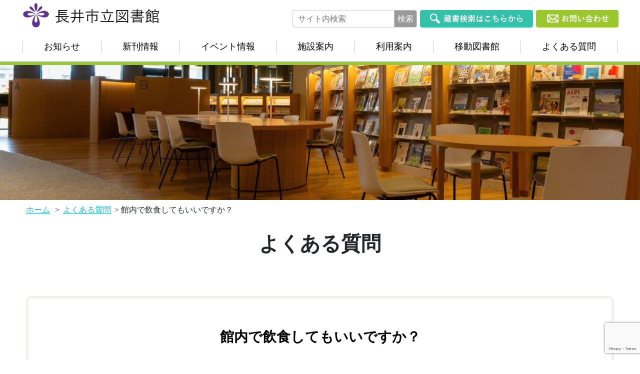

--- FILE ---
content_type: text/html; charset=UTF-8
request_url: https://kurunto-lib-nagai.jp/faq/142/
body_size: 6992
content:
<!doctype html>
<html lang="ja">
  <head>
    <!-- Required meta tags -->
    <meta charset="UTF-8" />
    <meta name="viewport" content="width=device-width, initial-scale=1">
    <meta name="description" content="長井市立図書館の公式ホームページです。フロアマップや利用方法をご確認いただける他、所蔵している図書や資料の検索もできます。">

    <!-- Bootstrap CSS -->
    <link href="https://cdn.jsdelivr.net/npm/bootstrap@5.0.2/dist/css/bootstrap.min.css" rel="stylesheet" integrity="sha384-EVSTQN3/azprG1Anm3QDgpJLIm9Nao0Yz1ztcQTwFspd3yD65VohhpuuCOmLASjC" crossorigin="anonymous">
    <title>館内で飲食してもいいですか？ &#8211; 長井市立図書館</title>
<meta name='robots' content='max-image-preview:large' />
	<style>img:is([sizes="auto" i], [sizes^="auto," i]) { contain-intrinsic-size: 3000px 1500px }</style>
	<link rel='dns-prefetch' href='//code.jquery.com' />
<link rel='dns-prefetch' href='//cdn.jsdelivr.net' />
<link rel="alternate" type="application/rss+xml" title="長井市立図書館 &raquo; フィード" href="https://kurunto-lib-nagai.jp/feed/" />
<link rel="alternate" type="application/rss+xml" title="長井市立図書館 &raquo; コメントフィード" href="https://kurunto-lib-nagai.jp/comments/feed/" />
<script type="text/javascript">
/* <![CDATA[ */
window._wpemojiSettings = {"baseUrl":"https:\/\/s.w.org\/images\/core\/emoji\/16.0.1\/72x72\/","ext":".png","svgUrl":"https:\/\/s.w.org\/images\/core\/emoji\/16.0.1\/svg\/","svgExt":".svg","source":{"concatemoji":"https:\/\/kurunto-lib-nagai.jp\/wp-includes\/js\/wp-emoji-release.min.js?ver=6.8.3"}};
/*! This file is auto-generated */
!function(s,n){var o,i,e;function c(e){try{var t={supportTests:e,timestamp:(new Date).valueOf()};sessionStorage.setItem(o,JSON.stringify(t))}catch(e){}}function p(e,t,n){e.clearRect(0,0,e.canvas.width,e.canvas.height),e.fillText(t,0,0);var t=new Uint32Array(e.getImageData(0,0,e.canvas.width,e.canvas.height).data),a=(e.clearRect(0,0,e.canvas.width,e.canvas.height),e.fillText(n,0,0),new Uint32Array(e.getImageData(0,0,e.canvas.width,e.canvas.height).data));return t.every(function(e,t){return e===a[t]})}function u(e,t){e.clearRect(0,0,e.canvas.width,e.canvas.height),e.fillText(t,0,0);for(var n=e.getImageData(16,16,1,1),a=0;a<n.data.length;a++)if(0!==n.data[a])return!1;return!0}function f(e,t,n,a){switch(t){case"flag":return n(e,"\ud83c\udff3\ufe0f\u200d\u26a7\ufe0f","\ud83c\udff3\ufe0f\u200b\u26a7\ufe0f")?!1:!n(e,"\ud83c\udde8\ud83c\uddf6","\ud83c\udde8\u200b\ud83c\uddf6")&&!n(e,"\ud83c\udff4\udb40\udc67\udb40\udc62\udb40\udc65\udb40\udc6e\udb40\udc67\udb40\udc7f","\ud83c\udff4\u200b\udb40\udc67\u200b\udb40\udc62\u200b\udb40\udc65\u200b\udb40\udc6e\u200b\udb40\udc67\u200b\udb40\udc7f");case"emoji":return!a(e,"\ud83e\udedf")}return!1}function g(e,t,n,a){var r="undefined"!=typeof WorkerGlobalScope&&self instanceof WorkerGlobalScope?new OffscreenCanvas(300,150):s.createElement("canvas"),o=r.getContext("2d",{willReadFrequently:!0}),i=(o.textBaseline="top",o.font="600 32px Arial",{});return e.forEach(function(e){i[e]=t(o,e,n,a)}),i}function t(e){var t=s.createElement("script");t.src=e,t.defer=!0,s.head.appendChild(t)}"undefined"!=typeof Promise&&(o="wpEmojiSettingsSupports",i=["flag","emoji"],n.supports={everything:!0,everythingExceptFlag:!0},e=new Promise(function(e){s.addEventListener("DOMContentLoaded",e,{once:!0})}),new Promise(function(t){var n=function(){try{var e=JSON.parse(sessionStorage.getItem(o));if("object"==typeof e&&"number"==typeof e.timestamp&&(new Date).valueOf()<e.timestamp+604800&&"object"==typeof e.supportTests)return e.supportTests}catch(e){}return null}();if(!n){if("undefined"!=typeof Worker&&"undefined"!=typeof OffscreenCanvas&&"undefined"!=typeof URL&&URL.createObjectURL&&"undefined"!=typeof Blob)try{var e="postMessage("+g.toString()+"("+[JSON.stringify(i),f.toString(),p.toString(),u.toString()].join(",")+"));",a=new Blob([e],{type:"text/javascript"}),r=new Worker(URL.createObjectURL(a),{name:"wpTestEmojiSupports"});return void(r.onmessage=function(e){c(n=e.data),r.terminate(),t(n)})}catch(e){}c(n=g(i,f,p,u))}t(n)}).then(function(e){for(var t in e)n.supports[t]=e[t],n.supports.everything=n.supports.everything&&n.supports[t],"flag"!==t&&(n.supports.everythingExceptFlag=n.supports.everythingExceptFlag&&n.supports[t]);n.supports.everythingExceptFlag=n.supports.everythingExceptFlag&&!n.supports.flag,n.DOMReady=!1,n.readyCallback=function(){n.DOMReady=!0}}).then(function(){return e}).then(function(){var e;n.supports.everything||(n.readyCallback(),(e=n.source||{}).concatemoji?t(e.concatemoji):e.wpemoji&&e.twemoji&&(t(e.twemoji),t(e.wpemoji)))}))}((window,document),window._wpemojiSettings);
/* ]]> */
</script>
<style id='wp-emoji-styles-inline-css' type='text/css'>

	img.wp-smiley, img.emoji {
		display: inline !important;
		border: none !important;
		box-shadow: none !important;
		height: 1em !important;
		width: 1em !important;
		margin: 0 0.07em !important;
		vertical-align: -0.1em !important;
		background: none !important;
		padding: 0 !important;
	}
</style>
<link rel='stylesheet' id='wp-block-library-css' href='https://kurunto-lib-nagai.jp/wp-includes/css/dist/block-library/style.min.css?ver=6.8.3' type='text/css' media='all' />
<style id='classic-theme-styles-inline-css' type='text/css'>
/*! This file is auto-generated */
.wp-block-button__link{color:#fff;background-color:#32373c;border-radius:9999px;box-shadow:none;text-decoration:none;padding:calc(.667em + 2px) calc(1.333em + 2px);font-size:1.125em}.wp-block-file__button{background:#32373c;color:#fff;text-decoration:none}
</style>
<style id='global-styles-inline-css' type='text/css'>
:root{--wp--preset--aspect-ratio--square: 1;--wp--preset--aspect-ratio--4-3: 4/3;--wp--preset--aspect-ratio--3-4: 3/4;--wp--preset--aspect-ratio--3-2: 3/2;--wp--preset--aspect-ratio--2-3: 2/3;--wp--preset--aspect-ratio--16-9: 16/9;--wp--preset--aspect-ratio--9-16: 9/16;--wp--preset--color--black: #000000;--wp--preset--color--cyan-bluish-gray: #abb8c3;--wp--preset--color--white: #ffffff;--wp--preset--color--pale-pink: #f78da7;--wp--preset--color--vivid-red: #cf2e2e;--wp--preset--color--luminous-vivid-orange: #ff6900;--wp--preset--color--luminous-vivid-amber: #fcb900;--wp--preset--color--light-green-cyan: #7bdcb5;--wp--preset--color--vivid-green-cyan: #00d084;--wp--preset--color--pale-cyan-blue: #8ed1fc;--wp--preset--color--vivid-cyan-blue: #0693e3;--wp--preset--color--vivid-purple: #9b51e0;--wp--preset--gradient--vivid-cyan-blue-to-vivid-purple: linear-gradient(135deg,rgba(6,147,227,1) 0%,rgb(155,81,224) 100%);--wp--preset--gradient--light-green-cyan-to-vivid-green-cyan: linear-gradient(135deg,rgb(122,220,180) 0%,rgb(0,208,130) 100%);--wp--preset--gradient--luminous-vivid-amber-to-luminous-vivid-orange: linear-gradient(135deg,rgba(252,185,0,1) 0%,rgba(255,105,0,1) 100%);--wp--preset--gradient--luminous-vivid-orange-to-vivid-red: linear-gradient(135deg,rgba(255,105,0,1) 0%,rgb(207,46,46) 100%);--wp--preset--gradient--very-light-gray-to-cyan-bluish-gray: linear-gradient(135deg,rgb(238,238,238) 0%,rgb(169,184,195) 100%);--wp--preset--gradient--cool-to-warm-spectrum: linear-gradient(135deg,rgb(74,234,220) 0%,rgb(151,120,209) 20%,rgb(207,42,186) 40%,rgb(238,44,130) 60%,rgb(251,105,98) 80%,rgb(254,248,76) 100%);--wp--preset--gradient--blush-light-purple: linear-gradient(135deg,rgb(255,206,236) 0%,rgb(152,150,240) 100%);--wp--preset--gradient--blush-bordeaux: linear-gradient(135deg,rgb(254,205,165) 0%,rgb(254,45,45) 50%,rgb(107,0,62) 100%);--wp--preset--gradient--luminous-dusk: linear-gradient(135deg,rgb(255,203,112) 0%,rgb(199,81,192) 50%,rgb(65,88,208) 100%);--wp--preset--gradient--pale-ocean: linear-gradient(135deg,rgb(255,245,203) 0%,rgb(182,227,212) 50%,rgb(51,167,181) 100%);--wp--preset--gradient--electric-grass: linear-gradient(135deg,rgb(202,248,128) 0%,rgb(113,206,126) 100%);--wp--preset--gradient--midnight: linear-gradient(135deg,rgb(2,3,129) 0%,rgb(40,116,252) 100%);--wp--preset--font-size--small: 13px;--wp--preset--font-size--medium: 20px;--wp--preset--font-size--large: 36px;--wp--preset--font-size--x-large: 42px;--wp--preset--spacing--20: 0.44rem;--wp--preset--spacing--30: 0.67rem;--wp--preset--spacing--40: 1rem;--wp--preset--spacing--50: 1.5rem;--wp--preset--spacing--60: 2.25rem;--wp--preset--spacing--70: 3.38rem;--wp--preset--spacing--80: 5.06rem;--wp--preset--shadow--natural: 6px 6px 9px rgba(0, 0, 0, 0.2);--wp--preset--shadow--deep: 12px 12px 50px rgba(0, 0, 0, 0.4);--wp--preset--shadow--sharp: 6px 6px 0px rgba(0, 0, 0, 0.2);--wp--preset--shadow--outlined: 6px 6px 0px -3px rgba(255, 255, 255, 1), 6px 6px rgba(0, 0, 0, 1);--wp--preset--shadow--crisp: 6px 6px 0px rgba(0, 0, 0, 1);}:where(.is-layout-flex){gap: 0.5em;}:where(.is-layout-grid){gap: 0.5em;}body .is-layout-flex{display: flex;}.is-layout-flex{flex-wrap: wrap;align-items: center;}.is-layout-flex > :is(*, div){margin: 0;}body .is-layout-grid{display: grid;}.is-layout-grid > :is(*, div){margin: 0;}:where(.wp-block-columns.is-layout-flex){gap: 2em;}:where(.wp-block-columns.is-layout-grid){gap: 2em;}:where(.wp-block-post-template.is-layout-flex){gap: 1.25em;}:where(.wp-block-post-template.is-layout-grid){gap: 1.25em;}.has-black-color{color: var(--wp--preset--color--black) !important;}.has-cyan-bluish-gray-color{color: var(--wp--preset--color--cyan-bluish-gray) !important;}.has-white-color{color: var(--wp--preset--color--white) !important;}.has-pale-pink-color{color: var(--wp--preset--color--pale-pink) !important;}.has-vivid-red-color{color: var(--wp--preset--color--vivid-red) !important;}.has-luminous-vivid-orange-color{color: var(--wp--preset--color--luminous-vivid-orange) !important;}.has-luminous-vivid-amber-color{color: var(--wp--preset--color--luminous-vivid-amber) !important;}.has-light-green-cyan-color{color: var(--wp--preset--color--light-green-cyan) !important;}.has-vivid-green-cyan-color{color: var(--wp--preset--color--vivid-green-cyan) !important;}.has-pale-cyan-blue-color{color: var(--wp--preset--color--pale-cyan-blue) !important;}.has-vivid-cyan-blue-color{color: var(--wp--preset--color--vivid-cyan-blue) !important;}.has-vivid-purple-color{color: var(--wp--preset--color--vivid-purple) !important;}.has-black-background-color{background-color: var(--wp--preset--color--black) !important;}.has-cyan-bluish-gray-background-color{background-color: var(--wp--preset--color--cyan-bluish-gray) !important;}.has-white-background-color{background-color: var(--wp--preset--color--white) !important;}.has-pale-pink-background-color{background-color: var(--wp--preset--color--pale-pink) !important;}.has-vivid-red-background-color{background-color: var(--wp--preset--color--vivid-red) !important;}.has-luminous-vivid-orange-background-color{background-color: var(--wp--preset--color--luminous-vivid-orange) !important;}.has-luminous-vivid-amber-background-color{background-color: var(--wp--preset--color--luminous-vivid-amber) !important;}.has-light-green-cyan-background-color{background-color: var(--wp--preset--color--light-green-cyan) !important;}.has-vivid-green-cyan-background-color{background-color: var(--wp--preset--color--vivid-green-cyan) !important;}.has-pale-cyan-blue-background-color{background-color: var(--wp--preset--color--pale-cyan-blue) !important;}.has-vivid-cyan-blue-background-color{background-color: var(--wp--preset--color--vivid-cyan-blue) !important;}.has-vivid-purple-background-color{background-color: var(--wp--preset--color--vivid-purple) !important;}.has-black-border-color{border-color: var(--wp--preset--color--black) !important;}.has-cyan-bluish-gray-border-color{border-color: var(--wp--preset--color--cyan-bluish-gray) !important;}.has-white-border-color{border-color: var(--wp--preset--color--white) !important;}.has-pale-pink-border-color{border-color: var(--wp--preset--color--pale-pink) !important;}.has-vivid-red-border-color{border-color: var(--wp--preset--color--vivid-red) !important;}.has-luminous-vivid-orange-border-color{border-color: var(--wp--preset--color--luminous-vivid-orange) !important;}.has-luminous-vivid-amber-border-color{border-color: var(--wp--preset--color--luminous-vivid-amber) !important;}.has-light-green-cyan-border-color{border-color: var(--wp--preset--color--light-green-cyan) !important;}.has-vivid-green-cyan-border-color{border-color: var(--wp--preset--color--vivid-green-cyan) !important;}.has-pale-cyan-blue-border-color{border-color: var(--wp--preset--color--pale-cyan-blue) !important;}.has-vivid-cyan-blue-border-color{border-color: var(--wp--preset--color--vivid-cyan-blue) !important;}.has-vivid-purple-border-color{border-color: var(--wp--preset--color--vivid-purple) !important;}.has-vivid-cyan-blue-to-vivid-purple-gradient-background{background: var(--wp--preset--gradient--vivid-cyan-blue-to-vivid-purple) !important;}.has-light-green-cyan-to-vivid-green-cyan-gradient-background{background: var(--wp--preset--gradient--light-green-cyan-to-vivid-green-cyan) !important;}.has-luminous-vivid-amber-to-luminous-vivid-orange-gradient-background{background: var(--wp--preset--gradient--luminous-vivid-amber-to-luminous-vivid-orange) !important;}.has-luminous-vivid-orange-to-vivid-red-gradient-background{background: var(--wp--preset--gradient--luminous-vivid-orange-to-vivid-red) !important;}.has-very-light-gray-to-cyan-bluish-gray-gradient-background{background: var(--wp--preset--gradient--very-light-gray-to-cyan-bluish-gray) !important;}.has-cool-to-warm-spectrum-gradient-background{background: var(--wp--preset--gradient--cool-to-warm-spectrum) !important;}.has-blush-light-purple-gradient-background{background: var(--wp--preset--gradient--blush-light-purple) !important;}.has-blush-bordeaux-gradient-background{background: var(--wp--preset--gradient--blush-bordeaux) !important;}.has-luminous-dusk-gradient-background{background: var(--wp--preset--gradient--luminous-dusk) !important;}.has-pale-ocean-gradient-background{background: var(--wp--preset--gradient--pale-ocean) !important;}.has-electric-grass-gradient-background{background: var(--wp--preset--gradient--electric-grass) !important;}.has-midnight-gradient-background{background: var(--wp--preset--gradient--midnight) !important;}.has-small-font-size{font-size: var(--wp--preset--font-size--small) !important;}.has-medium-font-size{font-size: var(--wp--preset--font-size--medium) !important;}.has-large-font-size{font-size: var(--wp--preset--font-size--large) !important;}.has-x-large-font-size{font-size: var(--wp--preset--font-size--x-large) !important;}
:where(.wp-block-post-template.is-layout-flex){gap: 1.25em;}:where(.wp-block-post-template.is-layout-grid){gap: 1.25em;}
:where(.wp-block-columns.is-layout-flex){gap: 2em;}:where(.wp-block-columns.is-layout-grid){gap: 2em;}
:root :where(.wp-block-pullquote){font-size: 1.5em;line-height: 1.6;}
</style>
<link rel='stylesheet' id='contact-form-7-css' href='https://kurunto-lib-nagai.jp/wp-content/plugins/contact-form-7/includes/css/styles.css?ver=6.1.1' type='text/css' media='all' />
<link rel='stylesheet' id='searchandfilter-css' href='https://kurunto-lib-nagai.jp/wp-content/plugins/search-filter/style.css?ver=1' type='text/css' media='all' />
<link rel='stylesheet' id='silck-style-css-css' href='https://cdn.jsdelivr.net/npm/slick-carousel@1.8.1/slick/slick.css?ver=1.8.1' type='text/css' media='all' />
<link rel='stylesheet' id='my-style-css-css' href='https://kurunto-lib-nagai.jp/wp-content/themes/nagai-library/css/style.css?ver=6.8.3' type='text/css' media='all' />
<link rel='stylesheet' id='wp-pagenavi-css' href='https://kurunto-lib-nagai.jp/wp-content/plugins/wp-pagenavi/pagenavi-css.css?ver=2.70' type='text/css' media='all' />
<script type="text/javascript" src="https://code.jquery.com/jquery-3.4.1.min.js?ver=3.4.1" id="web-jquery-js"></script>
<link rel="https://api.w.org/" href="https://kurunto-lib-nagai.jp/wp-json/" /><link rel="alternate" title="JSON" type="application/json" href="https://kurunto-lib-nagai.jp/wp-json/wp/v2/faq/142" /><link rel="EditURI" type="application/rsd+xml" title="RSD" href="https://kurunto-lib-nagai.jp/xmlrpc.php?rsd" />
<meta name="generator" content="WordPress 6.8.3" />
<link rel="canonical" href="https://kurunto-lib-nagai.jp/faq/142/" />
<link rel='shortlink' href='https://kurunto-lib-nagai.jp/?p=142' />
<link rel="alternate" title="oEmbed (JSON)" type="application/json+oembed" href="https://kurunto-lib-nagai.jp/wp-json/oembed/1.0/embed?url=https%3A%2F%2Fkurunto-lib-nagai.jp%2Ffaq%2F142%2F" />
<link rel="alternate" title="oEmbed (XML)" type="text/xml+oembed" href="https://kurunto-lib-nagai.jp/wp-json/oembed/1.0/embed?url=https%3A%2F%2Fkurunto-lib-nagai.jp%2Ffaq%2F142%2F&#038;format=xml" />
<link rel="icon" href="https://kurunto-lib-nagai.jp/wp-content/uploads/2023/07/favicon.png" sizes="32x32" />
<link rel="icon" href="https://kurunto-lib-nagai.jp/wp-content/uploads/2023/07/favicon.png" sizes="192x192" />
<link rel="apple-touch-icon" href="https://kurunto-lib-nagai.jp/wp-content/uploads/2023/07/favicon.png" />
<meta name="msapplication-TileImage" content="https://kurunto-lib-nagai.jp/wp-content/uploads/2023/07/favicon.png" />
    <!-- Google tag (gtag.js) -->
<script async src="https://www.googletagmanager.com/gtag/js?id=G-TSXWHJKR61"></script>
<script>
  window.dataLayer = window.dataLayer || [];
  function gtag(){dataLayer.push(arguments);}
  gtag('js', new Date());

  gtag('config', 'G-TSXWHJKR61');
</script>
  </head>
  <body class="wp-singular faq-template-default single single-faq postid-142 wp-theme-nagai-library">    <header id="header">
        <div class="header-inner">
            <div class="header-top">
                <div class="header-logo">
                    <a href="https://kurunto-lib-nagai.jp/"><img src="https://kurunto-lib-nagai.jp/wp-content/themes/nagai-library/img/header-logo.png" alt=""></a>
                </div><!-- /.header-logo -->
                <div class="header-top-right">
                    
				<form action="" method="post" class="searchandfilter">
					<div><ul><li><input type="text" name="ofsearch" placeholder="サイト内検索" value=""></li><li><input type="hidden" name="ofsubmitted" value="1"><input type="submit" value="検索"></li></ul></div></form>                    <a href="https://ilisod002.apsel.jp/nagai-library/advanced-search" target="_blank"><img src="https://kurunto-lib-nagai.jp/wp-content/themes/nagai-library/img/book-seach.png" alt=""></a>
                    <a href="https://kurunto-lib-nagai.jp/contact"><img src="https://kurunto-lib-nagai.jp/wp-content/themes/nagai-library/img/contact.png" alt=""></a>
                </div><!-- /.header-top-right -->
            </div><!--header-top-->
                <nav id="header-nav">
                    <ul>
                        <li><a href="https://kurunto-lib-nagai.jp/news">お知らせ</a></li>
                        <li><a href="https://kurunto-lib-nagai.jp/newpress">新刊情報</a></li>
                        <li><a href="https://kurunto-lib-nagai.jp/events">イベント情報</a></li>
                        <li><a href="https://kurunto-lib-nagai.jp/facility">施設案内</a></li>
                        <li><a href="https://kurunto-lib-nagai.jp/guide">利用案内</a></li>
                        <li><a href="https://kurunto-lib-nagai.jp/mobile-library">移動図書館</a></li>
                        <li><a href="https://kurunto-lib-nagai.jp/faq">よくある質問</a></li>
                    </ul>
                </nav><!--header-nav-->
        </div><!-- /.header-inner -->
        <div class="openbtn"><span></span><span></span><span></span></div>
        <nav id="g-nav">
                    
				<form action="" method="post" class="searchandfilter">
					<div><ul><li><input type="text" name="ofsearch" placeholder="サイト内検索" value=""></li><li><input type="hidden" name="ofsubmitted" value="1"><input type="submit" value="検索"></li></ul></div></form>            <div id="g-nav-list"><!--ナビの数が増えた場合縦スクロールするためのdiv※不要なら削除-->
            
                <ul>
                    <li><a href="https://kurunto-lib-nagai.jp/news">お知らせ</a></li>
                    <li><a href="https://kurunto-lib-nagai.jp/newpress">新刊情報</a></li>
                    <li><a href="https://kurunto-lib-nagai.jp/events">イベント情報</a></li>
                    <li><a href="https://kurunto-lib-nagai.jp/facility">施設案内</a></li>
                    <li><a href="https://kurunto-lib-nagai.jp/guide">利用案内</a></li>
                    <li><a href="https://kurunto-lib-nagai.jp/mobile-library">移動図書館</a></li>
                    <li><a href="https://kurunto-lib-nagai.jp/faq">よくある質問</a></li>
                </ul>
                <div class="header-btn">
                    <a href="https://ilisod002.apsel.jp/nagai-library/advanced-search" target="_blank"><img src="https://kurunto-lib-nagai.jp/wp-content/themes/nagai-library/img/book-seach.png" alt=""></a></li>
                    <a href="https://kurunto-lib-nagai.jp/contact"><img src="https://kurunto-lib-nagai.jp/wp-content/themes/nagai-library/img/contact.png" alt=""></a></li>

                </div>
            </div>
        </nav>
    </header>    <main>
        <div class="page-header">

        </div><!--page-header-->
        <div class="container bread">
        <!-- Breadcrumb NavXT 7.4.1 -->
<span property="itemListElement" typeof="ListItem"><a property="item" typeof="WebPage" title="長井市立図書館へ移動する" href="https://kurunto-lib-nagai.jp" class="home" ><span property="name">ホーム</span></a><meta property="position" content="1"></span> &gt; <span property="itemListElement" typeof="ListItem"><a property="item" typeof="WebPage" title="よくある質問へ移動する" href="https://kurunto-lib-nagai.jp/faq/" class="archive post-faq-archive" ><span property="name">よくある質問</span></a><meta property="position" content="2"></span> &gt; <span property="itemListElement" typeof="ListItem"><span property="name" class="post post-faq current-item">館内で飲食してもいいですか？</span><meta property="url" content="https://kurunto-lib-nagai.jp/faq/142/"><meta property="position" content="3"></span>        </div><!--container-->
        <div class="container page-ttl">
                <h1>よくある質問</h1>
        </div>

    <div class="container">
    <div class="Single-news">
    <div class="single-news-contets">
    <div id="template-single">

    <!-- タイトルなど基本情報の読み込み -->
    <div class="entry-header">
    <!--タイトル-->
    <h2 class="pagetitle">館内で飲食してもいいですか？</h2>
     <!--投稿日-->
     <p class="entry-date">2023.8.29</p>
    <!--投稿者-->
    <p class="entry-author"></p>
    <!--投稿カテゴリ-->
    

    <p class="entry-tag">
        </p>
    </div>

    <!-- 本文の読み込み -->
    <div class="post_thumbnail text-center">
        </div>
    
    <div class="entry-content">
    
<p class="has-black-color has-text-color">蓋つきの飲み物（水筒やペットボトル、DOUTORさんの飲み物など）は館内への持ち込みが可能です。だたし、飲み歩きはご遠慮ください。お食事は館内どのエリアでも『禁止』です。屋外かあそびばの多目的室をご利用ください。</p>
    </div>

    <!-- 前後の記事リンク -->
        <div class="entry-pager">
        <div class="back">
        <a href="https://kurunto-lib-nagai.jp/faq/136/" rel="prev"><span class=" arrow_s_b2">前の記事へ</span></a>        </div>
       
        <div class="next">
        <a href="https://kurunto-lib-nagai.jp/faq/178/" rel="next"><span class=" arrow_s_b">次の記事へ</span></a>        </div>
    </div>
    </div>
    </div><!-- /.single-news-contets -->
        <a class="link-btn" href="https://kurunto-lib-nagai.jp/faq/">一覧へ戻る</a>

    
    </div>
</div>
    </div>
    </main>

    <footer id="footer">
        <div class="container">
            <nav id="footer-nav">
                <ul>
                    <li><a href="https://kurunto-lib-nagai.jp/news">お知らせ</a></li>
                    <li><a href="https://kurunto-lib-nagai.jp/newpress">新刊情報</a></li>
                    <li><a href="https://kurunto-lib-nagai.jp/events">イベント情報</a></li>
                    <li><a href="https://kurunto-lib-nagai.jp/facility">施設案内</a></li>
                    <li><a href="https://kurunto-lib-nagai.jp/guide">利用案内</a></li>
                    <li><a href="https://kurunto-lib-nagai.jp/mobile-library">移動図書館</a></li>
                    <li><a href="https://kurunto-lib-nagai.jp/faq">よくある質問</a></li>
                    <li><a href="https://kurunto-lib-nagai.jp/contact">お問い合わせ</a></li>
                </ul>
            </nav><!--footer-nav-->
            <div class="footer-logo">
                <img src="https://kurunto-lib-nagai.jp/wp-content/themes/nagai-library/img/footer-logo.png" alt="">
            </div><!-- /.footer-logo -->
        </div><!-- /.container -->
        <p id="page-top"><a href="#"><img src="https://kurunto-lib-nagai.jp/wp-content/themes/nagai-library/img/totop.png" alt=""></a></p>
        <div class="copyright"><p>Copyright &copy; 長井市立図書館 All rights reserved.</p></div>
    </footer>
    <script type="speculationrules">
{"prefetch":[{"source":"document","where":{"and":[{"href_matches":"\/*"},{"not":{"href_matches":["\/wp-*.php","\/wp-admin\/*","\/wp-content\/uploads\/*","\/wp-content\/*","\/wp-content\/plugins\/*","\/wp-content\/themes\/nagai-library\/*","\/*\\?(.+)"]}},{"not":{"selector_matches":"a[rel~=\"nofollow\"]"}},{"not":{"selector_matches":".no-prefetch, .no-prefetch a"}}]},"eagerness":"conservative"}]}
</script>
<script type="text/javascript" src="https://kurunto-lib-nagai.jp/wp-includes/js/dist/hooks.min.js?ver=4d63a3d491d11ffd8ac6" id="wp-hooks-js"></script>
<script type="text/javascript" src="https://kurunto-lib-nagai.jp/wp-includes/js/dist/i18n.min.js?ver=5e580eb46a90c2b997e6" id="wp-i18n-js"></script>
<script type="text/javascript" id="wp-i18n-js-after">
/* <![CDATA[ */
wp.i18n.setLocaleData( { 'text direction\u0004ltr': [ 'ltr' ] } );
/* ]]> */
</script>
<script type="text/javascript" src="https://kurunto-lib-nagai.jp/wp-content/plugins/contact-form-7/includes/swv/js/index.js?ver=6.1.1" id="swv-js"></script>
<script type="text/javascript" id="contact-form-7-js-translations">
/* <![CDATA[ */
( function( domain, translations ) {
	var localeData = translations.locale_data[ domain ] || translations.locale_data.messages;
	localeData[""].domain = domain;
	wp.i18n.setLocaleData( localeData, domain );
} )( "contact-form-7", {"translation-revision-date":"2025-08-05 08:50:03+0000","generator":"GlotPress\/4.0.1","domain":"messages","locale_data":{"messages":{"":{"domain":"messages","plural-forms":"nplurals=1; plural=0;","lang":"ja_JP"},"This contact form is placed in the wrong place.":["\u3053\u306e\u30b3\u30f3\u30bf\u30af\u30c8\u30d5\u30a9\u30fc\u30e0\u306f\u9593\u9055\u3063\u305f\u4f4d\u7f6e\u306b\u7f6e\u304b\u308c\u3066\u3044\u307e\u3059\u3002"],"Error:":["\u30a8\u30e9\u30fc:"]}},"comment":{"reference":"includes\/js\/index.js"}} );
/* ]]> */
</script>
<script type="text/javascript" id="contact-form-7-js-before">
/* <![CDATA[ */
var wpcf7 = {
    "api": {
        "root": "https:\/\/kurunto-lib-nagai.jp\/wp-json\/",
        "namespace": "contact-form-7\/v1"
    }
};
/* ]]> */
</script>
<script type="text/javascript" src="https://kurunto-lib-nagai.jp/wp-content/plugins/contact-form-7/includes/js/index.js?ver=6.1.1" id="contact-form-7-js"></script>
<script type="text/javascript" src="https://cdn.jsdelivr.net/npm/slick-carousel@1.8.1/slick/slick.min.js?ver=1.8.1" id="slick-carousel-js"></script>
<script type="text/javascript" src="https://kurunto-lib-nagai.jp/wp-content/themes/nagai-library/js/add.js?ver=6.8.3" id="add-js-js"></script>
<script type="text/javascript" src="https://www.google.com/recaptcha/api.js?render=6Lc3XmsnAAAAAEoaLlMZLGPgbgGlPnj3ipto0xOd&amp;ver=3.0" id="google-recaptcha-js"></script>
<script type="text/javascript" src="https://kurunto-lib-nagai.jp/wp-includes/js/dist/vendor/wp-polyfill.min.js?ver=3.15.0" id="wp-polyfill-js"></script>
<script type="text/javascript" id="wpcf7-recaptcha-js-before">
/* <![CDATA[ */
var wpcf7_recaptcha = {
    "sitekey": "6Lc3XmsnAAAAAEoaLlMZLGPgbgGlPnj3ipto0xOd",
    "actions": {
        "homepage": "homepage",
        "contactform": "contactform"
    }
};
/* ]]> */
</script>
<script type="text/javascript" src="https://kurunto-lib-nagai.jp/wp-content/plugins/contact-form-7/modules/recaptcha/index.js?ver=6.1.1" id="wpcf7-recaptcha-js"></script>


    <script src="https://cdn.jsdelivr.net/npm/bootstrap@5.0.2/dist/js/bootstrap.bundle.min.js" integrity="sha384-MrcW6ZMFYlzcLA8Nl+NtUVF0sA7MsXsP1UyJoMp4YLEuNSfAP+JcXn/tWtIaxVXM" crossorigin="anonymous"></script>
    
  </body>
</html>

--- FILE ---
content_type: text/html; charset=utf-8
request_url: https://www.google.com/recaptcha/api2/anchor?ar=1&k=6Lc3XmsnAAAAAEoaLlMZLGPgbgGlPnj3ipto0xOd&co=aHR0cHM6Ly9rdXJ1bnRvLWxpYi1uYWdhaS5qcDo0NDM.&hl=en&v=PoyoqOPhxBO7pBk68S4YbpHZ&size=invisible&anchor-ms=20000&execute-ms=30000&cb=9ring1jhe4en
body_size: 48612
content:
<!DOCTYPE HTML><html dir="ltr" lang="en"><head><meta http-equiv="Content-Type" content="text/html; charset=UTF-8">
<meta http-equiv="X-UA-Compatible" content="IE=edge">
<title>reCAPTCHA</title>
<style type="text/css">
/* cyrillic-ext */
@font-face {
  font-family: 'Roboto';
  font-style: normal;
  font-weight: 400;
  font-stretch: 100%;
  src: url(//fonts.gstatic.com/s/roboto/v48/KFO7CnqEu92Fr1ME7kSn66aGLdTylUAMa3GUBHMdazTgWw.woff2) format('woff2');
  unicode-range: U+0460-052F, U+1C80-1C8A, U+20B4, U+2DE0-2DFF, U+A640-A69F, U+FE2E-FE2F;
}
/* cyrillic */
@font-face {
  font-family: 'Roboto';
  font-style: normal;
  font-weight: 400;
  font-stretch: 100%;
  src: url(//fonts.gstatic.com/s/roboto/v48/KFO7CnqEu92Fr1ME7kSn66aGLdTylUAMa3iUBHMdazTgWw.woff2) format('woff2');
  unicode-range: U+0301, U+0400-045F, U+0490-0491, U+04B0-04B1, U+2116;
}
/* greek-ext */
@font-face {
  font-family: 'Roboto';
  font-style: normal;
  font-weight: 400;
  font-stretch: 100%;
  src: url(//fonts.gstatic.com/s/roboto/v48/KFO7CnqEu92Fr1ME7kSn66aGLdTylUAMa3CUBHMdazTgWw.woff2) format('woff2');
  unicode-range: U+1F00-1FFF;
}
/* greek */
@font-face {
  font-family: 'Roboto';
  font-style: normal;
  font-weight: 400;
  font-stretch: 100%;
  src: url(//fonts.gstatic.com/s/roboto/v48/KFO7CnqEu92Fr1ME7kSn66aGLdTylUAMa3-UBHMdazTgWw.woff2) format('woff2');
  unicode-range: U+0370-0377, U+037A-037F, U+0384-038A, U+038C, U+038E-03A1, U+03A3-03FF;
}
/* math */
@font-face {
  font-family: 'Roboto';
  font-style: normal;
  font-weight: 400;
  font-stretch: 100%;
  src: url(//fonts.gstatic.com/s/roboto/v48/KFO7CnqEu92Fr1ME7kSn66aGLdTylUAMawCUBHMdazTgWw.woff2) format('woff2');
  unicode-range: U+0302-0303, U+0305, U+0307-0308, U+0310, U+0312, U+0315, U+031A, U+0326-0327, U+032C, U+032F-0330, U+0332-0333, U+0338, U+033A, U+0346, U+034D, U+0391-03A1, U+03A3-03A9, U+03B1-03C9, U+03D1, U+03D5-03D6, U+03F0-03F1, U+03F4-03F5, U+2016-2017, U+2034-2038, U+203C, U+2040, U+2043, U+2047, U+2050, U+2057, U+205F, U+2070-2071, U+2074-208E, U+2090-209C, U+20D0-20DC, U+20E1, U+20E5-20EF, U+2100-2112, U+2114-2115, U+2117-2121, U+2123-214F, U+2190, U+2192, U+2194-21AE, U+21B0-21E5, U+21F1-21F2, U+21F4-2211, U+2213-2214, U+2216-22FF, U+2308-230B, U+2310, U+2319, U+231C-2321, U+2336-237A, U+237C, U+2395, U+239B-23B7, U+23D0, U+23DC-23E1, U+2474-2475, U+25AF, U+25B3, U+25B7, U+25BD, U+25C1, U+25CA, U+25CC, U+25FB, U+266D-266F, U+27C0-27FF, U+2900-2AFF, U+2B0E-2B11, U+2B30-2B4C, U+2BFE, U+3030, U+FF5B, U+FF5D, U+1D400-1D7FF, U+1EE00-1EEFF;
}
/* symbols */
@font-face {
  font-family: 'Roboto';
  font-style: normal;
  font-weight: 400;
  font-stretch: 100%;
  src: url(//fonts.gstatic.com/s/roboto/v48/KFO7CnqEu92Fr1ME7kSn66aGLdTylUAMaxKUBHMdazTgWw.woff2) format('woff2');
  unicode-range: U+0001-000C, U+000E-001F, U+007F-009F, U+20DD-20E0, U+20E2-20E4, U+2150-218F, U+2190, U+2192, U+2194-2199, U+21AF, U+21E6-21F0, U+21F3, U+2218-2219, U+2299, U+22C4-22C6, U+2300-243F, U+2440-244A, U+2460-24FF, U+25A0-27BF, U+2800-28FF, U+2921-2922, U+2981, U+29BF, U+29EB, U+2B00-2BFF, U+4DC0-4DFF, U+FFF9-FFFB, U+10140-1018E, U+10190-1019C, U+101A0, U+101D0-101FD, U+102E0-102FB, U+10E60-10E7E, U+1D2C0-1D2D3, U+1D2E0-1D37F, U+1F000-1F0FF, U+1F100-1F1AD, U+1F1E6-1F1FF, U+1F30D-1F30F, U+1F315, U+1F31C, U+1F31E, U+1F320-1F32C, U+1F336, U+1F378, U+1F37D, U+1F382, U+1F393-1F39F, U+1F3A7-1F3A8, U+1F3AC-1F3AF, U+1F3C2, U+1F3C4-1F3C6, U+1F3CA-1F3CE, U+1F3D4-1F3E0, U+1F3ED, U+1F3F1-1F3F3, U+1F3F5-1F3F7, U+1F408, U+1F415, U+1F41F, U+1F426, U+1F43F, U+1F441-1F442, U+1F444, U+1F446-1F449, U+1F44C-1F44E, U+1F453, U+1F46A, U+1F47D, U+1F4A3, U+1F4B0, U+1F4B3, U+1F4B9, U+1F4BB, U+1F4BF, U+1F4C8-1F4CB, U+1F4D6, U+1F4DA, U+1F4DF, U+1F4E3-1F4E6, U+1F4EA-1F4ED, U+1F4F7, U+1F4F9-1F4FB, U+1F4FD-1F4FE, U+1F503, U+1F507-1F50B, U+1F50D, U+1F512-1F513, U+1F53E-1F54A, U+1F54F-1F5FA, U+1F610, U+1F650-1F67F, U+1F687, U+1F68D, U+1F691, U+1F694, U+1F698, U+1F6AD, U+1F6B2, U+1F6B9-1F6BA, U+1F6BC, U+1F6C6-1F6CF, U+1F6D3-1F6D7, U+1F6E0-1F6EA, U+1F6F0-1F6F3, U+1F6F7-1F6FC, U+1F700-1F7FF, U+1F800-1F80B, U+1F810-1F847, U+1F850-1F859, U+1F860-1F887, U+1F890-1F8AD, U+1F8B0-1F8BB, U+1F8C0-1F8C1, U+1F900-1F90B, U+1F93B, U+1F946, U+1F984, U+1F996, U+1F9E9, U+1FA00-1FA6F, U+1FA70-1FA7C, U+1FA80-1FA89, U+1FA8F-1FAC6, U+1FACE-1FADC, U+1FADF-1FAE9, U+1FAF0-1FAF8, U+1FB00-1FBFF;
}
/* vietnamese */
@font-face {
  font-family: 'Roboto';
  font-style: normal;
  font-weight: 400;
  font-stretch: 100%;
  src: url(//fonts.gstatic.com/s/roboto/v48/KFO7CnqEu92Fr1ME7kSn66aGLdTylUAMa3OUBHMdazTgWw.woff2) format('woff2');
  unicode-range: U+0102-0103, U+0110-0111, U+0128-0129, U+0168-0169, U+01A0-01A1, U+01AF-01B0, U+0300-0301, U+0303-0304, U+0308-0309, U+0323, U+0329, U+1EA0-1EF9, U+20AB;
}
/* latin-ext */
@font-face {
  font-family: 'Roboto';
  font-style: normal;
  font-weight: 400;
  font-stretch: 100%;
  src: url(//fonts.gstatic.com/s/roboto/v48/KFO7CnqEu92Fr1ME7kSn66aGLdTylUAMa3KUBHMdazTgWw.woff2) format('woff2');
  unicode-range: U+0100-02BA, U+02BD-02C5, U+02C7-02CC, U+02CE-02D7, U+02DD-02FF, U+0304, U+0308, U+0329, U+1D00-1DBF, U+1E00-1E9F, U+1EF2-1EFF, U+2020, U+20A0-20AB, U+20AD-20C0, U+2113, U+2C60-2C7F, U+A720-A7FF;
}
/* latin */
@font-face {
  font-family: 'Roboto';
  font-style: normal;
  font-weight: 400;
  font-stretch: 100%;
  src: url(//fonts.gstatic.com/s/roboto/v48/KFO7CnqEu92Fr1ME7kSn66aGLdTylUAMa3yUBHMdazQ.woff2) format('woff2');
  unicode-range: U+0000-00FF, U+0131, U+0152-0153, U+02BB-02BC, U+02C6, U+02DA, U+02DC, U+0304, U+0308, U+0329, U+2000-206F, U+20AC, U+2122, U+2191, U+2193, U+2212, U+2215, U+FEFF, U+FFFD;
}
/* cyrillic-ext */
@font-face {
  font-family: 'Roboto';
  font-style: normal;
  font-weight: 500;
  font-stretch: 100%;
  src: url(//fonts.gstatic.com/s/roboto/v48/KFO7CnqEu92Fr1ME7kSn66aGLdTylUAMa3GUBHMdazTgWw.woff2) format('woff2');
  unicode-range: U+0460-052F, U+1C80-1C8A, U+20B4, U+2DE0-2DFF, U+A640-A69F, U+FE2E-FE2F;
}
/* cyrillic */
@font-face {
  font-family: 'Roboto';
  font-style: normal;
  font-weight: 500;
  font-stretch: 100%;
  src: url(//fonts.gstatic.com/s/roboto/v48/KFO7CnqEu92Fr1ME7kSn66aGLdTylUAMa3iUBHMdazTgWw.woff2) format('woff2');
  unicode-range: U+0301, U+0400-045F, U+0490-0491, U+04B0-04B1, U+2116;
}
/* greek-ext */
@font-face {
  font-family: 'Roboto';
  font-style: normal;
  font-weight: 500;
  font-stretch: 100%;
  src: url(//fonts.gstatic.com/s/roboto/v48/KFO7CnqEu92Fr1ME7kSn66aGLdTylUAMa3CUBHMdazTgWw.woff2) format('woff2');
  unicode-range: U+1F00-1FFF;
}
/* greek */
@font-face {
  font-family: 'Roboto';
  font-style: normal;
  font-weight: 500;
  font-stretch: 100%;
  src: url(//fonts.gstatic.com/s/roboto/v48/KFO7CnqEu92Fr1ME7kSn66aGLdTylUAMa3-UBHMdazTgWw.woff2) format('woff2');
  unicode-range: U+0370-0377, U+037A-037F, U+0384-038A, U+038C, U+038E-03A1, U+03A3-03FF;
}
/* math */
@font-face {
  font-family: 'Roboto';
  font-style: normal;
  font-weight: 500;
  font-stretch: 100%;
  src: url(//fonts.gstatic.com/s/roboto/v48/KFO7CnqEu92Fr1ME7kSn66aGLdTylUAMawCUBHMdazTgWw.woff2) format('woff2');
  unicode-range: U+0302-0303, U+0305, U+0307-0308, U+0310, U+0312, U+0315, U+031A, U+0326-0327, U+032C, U+032F-0330, U+0332-0333, U+0338, U+033A, U+0346, U+034D, U+0391-03A1, U+03A3-03A9, U+03B1-03C9, U+03D1, U+03D5-03D6, U+03F0-03F1, U+03F4-03F5, U+2016-2017, U+2034-2038, U+203C, U+2040, U+2043, U+2047, U+2050, U+2057, U+205F, U+2070-2071, U+2074-208E, U+2090-209C, U+20D0-20DC, U+20E1, U+20E5-20EF, U+2100-2112, U+2114-2115, U+2117-2121, U+2123-214F, U+2190, U+2192, U+2194-21AE, U+21B0-21E5, U+21F1-21F2, U+21F4-2211, U+2213-2214, U+2216-22FF, U+2308-230B, U+2310, U+2319, U+231C-2321, U+2336-237A, U+237C, U+2395, U+239B-23B7, U+23D0, U+23DC-23E1, U+2474-2475, U+25AF, U+25B3, U+25B7, U+25BD, U+25C1, U+25CA, U+25CC, U+25FB, U+266D-266F, U+27C0-27FF, U+2900-2AFF, U+2B0E-2B11, U+2B30-2B4C, U+2BFE, U+3030, U+FF5B, U+FF5D, U+1D400-1D7FF, U+1EE00-1EEFF;
}
/* symbols */
@font-face {
  font-family: 'Roboto';
  font-style: normal;
  font-weight: 500;
  font-stretch: 100%;
  src: url(//fonts.gstatic.com/s/roboto/v48/KFO7CnqEu92Fr1ME7kSn66aGLdTylUAMaxKUBHMdazTgWw.woff2) format('woff2');
  unicode-range: U+0001-000C, U+000E-001F, U+007F-009F, U+20DD-20E0, U+20E2-20E4, U+2150-218F, U+2190, U+2192, U+2194-2199, U+21AF, U+21E6-21F0, U+21F3, U+2218-2219, U+2299, U+22C4-22C6, U+2300-243F, U+2440-244A, U+2460-24FF, U+25A0-27BF, U+2800-28FF, U+2921-2922, U+2981, U+29BF, U+29EB, U+2B00-2BFF, U+4DC0-4DFF, U+FFF9-FFFB, U+10140-1018E, U+10190-1019C, U+101A0, U+101D0-101FD, U+102E0-102FB, U+10E60-10E7E, U+1D2C0-1D2D3, U+1D2E0-1D37F, U+1F000-1F0FF, U+1F100-1F1AD, U+1F1E6-1F1FF, U+1F30D-1F30F, U+1F315, U+1F31C, U+1F31E, U+1F320-1F32C, U+1F336, U+1F378, U+1F37D, U+1F382, U+1F393-1F39F, U+1F3A7-1F3A8, U+1F3AC-1F3AF, U+1F3C2, U+1F3C4-1F3C6, U+1F3CA-1F3CE, U+1F3D4-1F3E0, U+1F3ED, U+1F3F1-1F3F3, U+1F3F5-1F3F7, U+1F408, U+1F415, U+1F41F, U+1F426, U+1F43F, U+1F441-1F442, U+1F444, U+1F446-1F449, U+1F44C-1F44E, U+1F453, U+1F46A, U+1F47D, U+1F4A3, U+1F4B0, U+1F4B3, U+1F4B9, U+1F4BB, U+1F4BF, U+1F4C8-1F4CB, U+1F4D6, U+1F4DA, U+1F4DF, U+1F4E3-1F4E6, U+1F4EA-1F4ED, U+1F4F7, U+1F4F9-1F4FB, U+1F4FD-1F4FE, U+1F503, U+1F507-1F50B, U+1F50D, U+1F512-1F513, U+1F53E-1F54A, U+1F54F-1F5FA, U+1F610, U+1F650-1F67F, U+1F687, U+1F68D, U+1F691, U+1F694, U+1F698, U+1F6AD, U+1F6B2, U+1F6B9-1F6BA, U+1F6BC, U+1F6C6-1F6CF, U+1F6D3-1F6D7, U+1F6E0-1F6EA, U+1F6F0-1F6F3, U+1F6F7-1F6FC, U+1F700-1F7FF, U+1F800-1F80B, U+1F810-1F847, U+1F850-1F859, U+1F860-1F887, U+1F890-1F8AD, U+1F8B0-1F8BB, U+1F8C0-1F8C1, U+1F900-1F90B, U+1F93B, U+1F946, U+1F984, U+1F996, U+1F9E9, U+1FA00-1FA6F, U+1FA70-1FA7C, U+1FA80-1FA89, U+1FA8F-1FAC6, U+1FACE-1FADC, U+1FADF-1FAE9, U+1FAF0-1FAF8, U+1FB00-1FBFF;
}
/* vietnamese */
@font-face {
  font-family: 'Roboto';
  font-style: normal;
  font-weight: 500;
  font-stretch: 100%;
  src: url(//fonts.gstatic.com/s/roboto/v48/KFO7CnqEu92Fr1ME7kSn66aGLdTylUAMa3OUBHMdazTgWw.woff2) format('woff2');
  unicode-range: U+0102-0103, U+0110-0111, U+0128-0129, U+0168-0169, U+01A0-01A1, U+01AF-01B0, U+0300-0301, U+0303-0304, U+0308-0309, U+0323, U+0329, U+1EA0-1EF9, U+20AB;
}
/* latin-ext */
@font-face {
  font-family: 'Roboto';
  font-style: normal;
  font-weight: 500;
  font-stretch: 100%;
  src: url(//fonts.gstatic.com/s/roboto/v48/KFO7CnqEu92Fr1ME7kSn66aGLdTylUAMa3KUBHMdazTgWw.woff2) format('woff2');
  unicode-range: U+0100-02BA, U+02BD-02C5, U+02C7-02CC, U+02CE-02D7, U+02DD-02FF, U+0304, U+0308, U+0329, U+1D00-1DBF, U+1E00-1E9F, U+1EF2-1EFF, U+2020, U+20A0-20AB, U+20AD-20C0, U+2113, U+2C60-2C7F, U+A720-A7FF;
}
/* latin */
@font-face {
  font-family: 'Roboto';
  font-style: normal;
  font-weight: 500;
  font-stretch: 100%;
  src: url(//fonts.gstatic.com/s/roboto/v48/KFO7CnqEu92Fr1ME7kSn66aGLdTylUAMa3yUBHMdazQ.woff2) format('woff2');
  unicode-range: U+0000-00FF, U+0131, U+0152-0153, U+02BB-02BC, U+02C6, U+02DA, U+02DC, U+0304, U+0308, U+0329, U+2000-206F, U+20AC, U+2122, U+2191, U+2193, U+2212, U+2215, U+FEFF, U+FFFD;
}
/* cyrillic-ext */
@font-face {
  font-family: 'Roboto';
  font-style: normal;
  font-weight: 900;
  font-stretch: 100%;
  src: url(//fonts.gstatic.com/s/roboto/v48/KFO7CnqEu92Fr1ME7kSn66aGLdTylUAMa3GUBHMdazTgWw.woff2) format('woff2');
  unicode-range: U+0460-052F, U+1C80-1C8A, U+20B4, U+2DE0-2DFF, U+A640-A69F, U+FE2E-FE2F;
}
/* cyrillic */
@font-face {
  font-family: 'Roboto';
  font-style: normal;
  font-weight: 900;
  font-stretch: 100%;
  src: url(//fonts.gstatic.com/s/roboto/v48/KFO7CnqEu92Fr1ME7kSn66aGLdTylUAMa3iUBHMdazTgWw.woff2) format('woff2');
  unicode-range: U+0301, U+0400-045F, U+0490-0491, U+04B0-04B1, U+2116;
}
/* greek-ext */
@font-face {
  font-family: 'Roboto';
  font-style: normal;
  font-weight: 900;
  font-stretch: 100%;
  src: url(//fonts.gstatic.com/s/roboto/v48/KFO7CnqEu92Fr1ME7kSn66aGLdTylUAMa3CUBHMdazTgWw.woff2) format('woff2');
  unicode-range: U+1F00-1FFF;
}
/* greek */
@font-face {
  font-family: 'Roboto';
  font-style: normal;
  font-weight: 900;
  font-stretch: 100%;
  src: url(//fonts.gstatic.com/s/roboto/v48/KFO7CnqEu92Fr1ME7kSn66aGLdTylUAMa3-UBHMdazTgWw.woff2) format('woff2');
  unicode-range: U+0370-0377, U+037A-037F, U+0384-038A, U+038C, U+038E-03A1, U+03A3-03FF;
}
/* math */
@font-face {
  font-family: 'Roboto';
  font-style: normal;
  font-weight: 900;
  font-stretch: 100%;
  src: url(//fonts.gstatic.com/s/roboto/v48/KFO7CnqEu92Fr1ME7kSn66aGLdTylUAMawCUBHMdazTgWw.woff2) format('woff2');
  unicode-range: U+0302-0303, U+0305, U+0307-0308, U+0310, U+0312, U+0315, U+031A, U+0326-0327, U+032C, U+032F-0330, U+0332-0333, U+0338, U+033A, U+0346, U+034D, U+0391-03A1, U+03A3-03A9, U+03B1-03C9, U+03D1, U+03D5-03D6, U+03F0-03F1, U+03F4-03F5, U+2016-2017, U+2034-2038, U+203C, U+2040, U+2043, U+2047, U+2050, U+2057, U+205F, U+2070-2071, U+2074-208E, U+2090-209C, U+20D0-20DC, U+20E1, U+20E5-20EF, U+2100-2112, U+2114-2115, U+2117-2121, U+2123-214F, U+2190, U+2192, U+2194-21AE, U+21B0-21E5, U+21F1-21F2, U+21F4-2211, U+2213-2214, U+2216-22FF, U+2308-230B, U+2310, U+2319, U+231C-2321, U+2336-237A, U+237C, U+2395, U+239B-23B7, U+23D0, U+23DC-23E1, U+2474-2475, U+25AF, U+25B3, U+25B7, U+25BD, U+25C1, U+25CA, U+25CC, U+25FB, U+266D-266F, U+27C0-27FF, U+2900-2AFF, U+2B0E-2B11, U+2B30-2B4C, U+2BFE, U+3030, U+FF5B, U+FF5D, U+1D400-1D7FF, U+1EE00-1EEFF;
}
/* symbols */
@font-face {
  font-family: 'Roboto';
  font-style: normal;
  font-weight: 900;
  font-stretch: 100%;
  src: url(//fonts.gstatic.com/s/roboto/v48/KFO7CnqEu92Fr1ME7kSn66aGLdTylUAMaxKUBHMdazTgWw.woff2) format('woff2');
  unicode-range: U+0001-000C, U+000E-001F, U+007F-009F, U+20DD-20E0, U+20E2-20E4, U+2150-218F, U+2190, U+2192, U+2194-2199, U+21AF, U+21E6-21F0, U+21F3, U+2218-2219, U+2299, U+22C4-22C6, U+2300-243F, U+2440-244A, U+2460-24FF, U+25A0-27BF, U+2800-28FF, U+2921-2922, U+2981, U+29BF, U+29EB, U+2B00-2BFF, U+4DC0-4DFF, U+FFF9-FFFB, U+10140-1018E, U+10190-1019C, U+101A0, U+101D0-101FD, U+102E0-102FB, U+10E60-10E7E, U+1D2C0-1D2D3, U+1D2E0-1D37F, U+1F000-1F0FF, U+1F100-1F1AD, U+1F1E6-1F1FF, U+1F30D-1F30F, U+1F315, U+1F31C, U+1F31E, U+1F320-1F32C, U+1F336, U+1F378, U+1F37D, U+1F382, U+1F393-1F39F, U+1F3A7-1F3A8, U+1F3AC-1F3AF, U+1F3C2, U+1F3C4-1F3C6, U+1F3CA-1F3CE, U+1F3D4-1F3E0, U+1F3ED, U+1F3F1-1F3F3, U+1F3F5-1F3F7, U+1F408, U+1F415, U+1F41F, U+1F426, U+1F43F, U+1F441-1F442, U+1F444, U+1F446-1F449, U+1F44C-1F44E, U+1F453, U+1F46A, U+1F47D, U+1F4A3, U+1F4B0, U+1F4B3, U+1F4B9, U+1F4BB, U+1F4BF, U+1F4C8-1F4CB, U+1F4D6, U+1F4DA, U+1F4DF, U+1F4E3-1F4E6, U+1F4EA-1F4ED, U+1F4F7, U+1F4F9-1F4FB, U+1F4FD-1F4FE, U+1F503, U+1F507-1F50B, U+1F50D, U+1F512-1F513, U+1F53E-1F54A, U+1F54F-1F5FA, U+1F610, U+1F650-1F67F, U+1F687, U+1F68D, U+1F691, U+1F694, U+1F698, U+1F6AD, U+1F6B2, U+1F6B9-1F6BA, U+1F6BC, U+1F6C6-1F6CF, U+1F6D3-1F6D7, U+1F6E0-1F6EA, U+1F6F0-1F6F3, U+1F6F7-1F6FC, U+1F700-1F7FF, U+1F800-1F80B, U+1F810-1F847, U+1F850-1F859, U+1F860-1F887, U+1F890-1F8AD, U+1F8B0-1F8BB, U+1F8C0-1F8C1, U+1F900-1F90B, U+1F93B, U+1F946, U+1F984, U+1F996, U+1F9E9, U+1FA00-1FA6F, U+1FA70-1FA7C, U+1FA80-1FA89, U+1FA8F-1FAC6, U+1FACE-1FADC, U+1FADF-1FAE9, U+1FAF0-1FAF8, U+1FB00-1FBFF;
}
/* vietnamese */
@font-face {
  font-family: 'Roboto';
  font-style: normal;
  font-weight: 900;
  font-stretch: 100%;
  src: url(//fonts.gstatic.com/s/roboto/v48/KFO7CnqEu92Fr1ME7kSn66aGLdTylUAMa3OUBHMdazTgWw.woff2) format('woff2');
  unicode-range: U+0102-0103, U+0110-0111, U+0128-0129, U+0168-0169, U+01A0-01A1, U+01AF-01B0, U+0300-0301, U+0303-0304, U+0308-0309, U+0323, U+0329, U+1EA0-1EF9, U+20AB;
}
/* latin-ext */
@font-face {
  font-family: 'Roboto';
  font-style: normal;
  font-weight: 900;
  font-stretch: 100%;
  src: url(//fonts.gstatic.com/s/roboto/v48/KFO7CnqEu92Fr1ME7kSn66aGLdTylUAMa3KUBHMdazTgWw.woff2) format('woff2');
  unicode-range: U+0100-02BA, U+02BD-02C5, U+02C7-02CC, U+02CE-02D7, U+02DD-02FF, U+0304, U+0308, U+0329, U+1D00-1DBF, U+1E00-1E9F, U+1EF2-1EFF, U+2020, U+20A0-20AB, U+20AD-20C0, U+2113, U+2C60-2C7F, U+A720-A7FF;
}
/* latin */
@font-face {
  font-family: 'Roboto';
  font-style: normal;
  font-weight: 900;
  font-stretch: 100%;
  src: url(//fonts.gstatic.com/s/roboto/v48/KFO7CnqEu92Fr1ME7kSn66aGLdTylUAMa3yUBHMdazQ.woff2) format('woff2');
  unicode-range: U+0000-00FF, U+0131, U+0152-0153, U+02BB-02BC, U+02C6, U+02DA, U+02DC, U+0304, U+0308, U+0329, U+2000-206F, U+20AC, U+2122, U+2191, U+2193, U+2212, U+2215, U+FEFF, U+FFFD;
}

</style>
<link rel="stylesheet" type="text/css" href="https://www.gstatic.com/recaptcha/releases/PoyoqOPhxBO7pBk68S4YbpHZ/styles__ltr.css">
<script nonce="A7k4Tg-SpOo8inEhNVtS3A" type="text/javascript">window['__recaptcha_api'] = 'https://www.google.com/recaptcha/api2/';</script>
<script type="text/javascript" src="https://www.gstatic.com/recaptcha/releases/PoyoqOPhxBO7pBk68S4YbpHZ/recaptcha__en.js" nonce="A7k4Tg-SpOo8inEhNVtS3A">
      
    </script></head>
<body><div id="rc-anchor-alert" class="rc-anchor-alert"></div>
<input type="hidden" id="recaptcha-token" value="[base64]">
<script type="text/javascript" nonce="A7k4Tg-SpOo8inEhNVtS3A">
      recaptcha.anchor.Main.init("[\x22ainput\x22,[\x22bgdata\x22,\x22\x22,\[base64]/[base64]/bmV3IFpbdF0obVswXSk6Sz09Mj9uZXcgWlt0XShtWzBdLG1bMV0pOks9PTM/bmV3IFpbdF0obVswXSxtWzFdLG1bMl0pOks9PTQ/[base64]/[base64]/[base64]/[base64]/[base64]/[base64]/[base64]/[base64]/[base64]/[base64]/[base64]/[base64]/[base64]/[base64]\\u003d\\u003d\x22,\[base64]\\u003d\x22,\x22w4c9wpYqw6Rnw7IIwrLDlMOFw7vCpMO6FsKrw7hfw5fCtioQb8OzPsKfw6LDpMKZwpfDgsKFQsKjw67CrwtmwqNvwphDZh/Dg1zDhBVAaC0Gw55lJ8O3CMKsw6lGL8KPL8ObWT4Nw77CisKVw4fDgH7Dog/DmklPw7BewpVZwr7CgRZ6woPCliExGcKVwoZAwovCpcKWw5IswoISGcKyUGjDvnBZDsKUMjMHwoLCv8OvW8O4L3IVw41GaMKhEMKGw6Rjw77CtsOWaDsAw6cCwrfCvADCpsO6aMOpFjnDs8O1wo96w7sSw6PDlnrDjkdew4YXDxrDjzc/HsOYwrrDgnwBw73CmsO3XkwJw5HCrcOww4/DusOaXCFWwo8HwqDCuyIxbC/DgxPCmsOwwrbCvCF/PcKNPcO2wpjDg3nCpELCqcKLIEgLw5FiC2PDosOfSsOtw5HDvVLCtsKfw5Y8T2Zew5zCjcOdwp0jw5XDtXXDmCfDp1Mpw6bDjMKQw4/DhMKUw5TCuSA8w78vaMK/[base64]/DtERbw6JpwrfCsWNkwrvCtG7DusK3w51Xw43DusOIwr0ScMOIK8OlwoDDq8KzwrVlZW4qw5hnw6XCtirCuRQVTQAaKnzCisKzS8K1wqpFEcOHcMKKUzxAQcOkIBYvwoJsw7gkfcK5WsOUwrjCq1/[base64]/F3xVw6DDiC7Cl8Off1JUwpseGm/Dr8OuwqzCpcOfwrTCl8Kowq7DrSY0wobCk33CtsKowpcWeA/DgMOKwpXCtcK7wrJmwrPDtRwUUHjDiC7CpE4uVW7DvCo5wqfCuwIGJ8O7D0VxZsKPwqTDiMOew6LDjlEvT8KBG8KoM8Olw40xIcKtEMKnwqrDq27Ct8OcwqliwofCpQEnFnTCs8O7wpl0FE0/w5RYw5k7QsKtw5rCgWodw5YGPjfDtMK+w7xww7fDgsKXZ8KxWyZ+FDtwW8OUwp/Ch8KJawBsw60lw47DoMOdw4Ezw7jDijM+w4HCuzvCnUXCuMKdw74hwpfCrMOswo4uw4TDl8Otw5jDtsO2ZsOdEk7CqGI6wofCtsKwwqxgwpLDr8Ofw7IfDDDDmcO6w7kYwqp7wonCryhawqMswqbDoXZFw4lxGGfCtMKyw54EK3omwpbCicK+BUh/[base64]/DsMK+wqt6SMOVw67CpcOVwqk3ZzzDmyVoFGshw7ctw7ZxwpnChQfDkE0jPDbDn8OZU1/CpyzDq8K7D0XCt8Kcw4PCqcKKC2tSJFdcLsKPw7wNQEPCqH5Mw47DsHFgw78ZwrLDlsOWCsOVw6jDp8KLLHnCtMOXHsKcwpFiwqvDs8KqPk/Dvk4Cw63DilJeY8KdaR9Fw4TCu8O6w5DDnsKCH2/CgQMJO8OHCMK0c8Oew7VhCxHDtcOSw6LCvsO5wpvCl8OQw6QACMK5w5fDnsOoWhDCusKRdMOsw61gwrvCu8KMwrcnNsO/WsKswqMOwrXCkcK1ZXrDusK+w4bDpFMvwpMGTcKewqFvQVvDg8KWFGxaw4nCg3pzwqjDnF7CjkrDrQzCuHpywr3Di8OfwqHCsMOew7goQ8K1O8OjZcKuSHzCssKpdBdZwonChkE4wotABHwtY38sw4/DlcOPwrzDmMOowotcw7BIaCMHw5tVKinDiMOLw7zCmsONw6HCrR/[base64]/DiMKJw5QnEcO9w4bCpW3CvcOEw63Cs8Kgw4fDnsKGw4TCr8KOwqQQw79NwrvCvsKQUULDnMKgdBhYw5sgExg4w57DuX7Cv2bDo8O+w4EbVFjCmghQw7vCmXDDnsKpUMKtcsKPeRbCusKqel/DvHoQYsKyVcOWw50xw6lQGBdVwqlHw6A1YMOIH8KLwphQLMOfw73CpcKtOQF2w7BLw4bDihVVw7/DncKTPwjDrsKWw6Q+FcOOPsKSwqXDsMO6PcOjcCR6wrQ4DMOcVsKMw7jDo1x9wrplMyhnwo7DicKhAMOSwrA/w4DDiMOdwo/[base64]/[base64]/[base64]/DsMOdC1ZTe0B9wovCuC9NSMKtP8KxLMK8wpM3wo3DpC5fwocQw4d5wpdvQUZ7w5IAf3wxFsK1B8O/Gklzw6HDpsOYwqrDsBpKb8KTVH7DtcOyK8K1ZnLCi8OewrwyNMKdQ8Kzw7QjbMOResKCw4IowpVnwq3DkMOAwrDCly7DqcKFw7heB8OuEsKtZMKRTUDCn8O0chAKXCkGwotNwqTDg8K4wqYFw5jCtz4Ow6/Du8OwwoPDicOQwpTCr8KoJcOZCMOra3EvD8OEccKSU8K6w4UIw7NNXAZ2VMKgw61uQ8Ksw53CosOUw50aYRDDvcOmVsO2wqXDsGHDkQkGwosywrRFwpwEAcORbcK8w5w6YX3Di3jCuHjCscOqUiRKb2wEw7HDtR45P8OTw4N4wqBEw4zDo0nCvMKvNMObW8OTPMO/wrg4wpotMH8gHm9XwrxLw54xw783aiTDk8KKVMO4w7BywpTCk8O/w4PDqXpGwoDDmcKgOsKIwrHCusKtLVXCklLDlMKawqPCtMK6W8OOAwzCpsKnw4TDvlvCnMK1ETPCusKJXE04w6MUw4fDiSrDlU3Dj8KUw7YxAnrDnA/DtcKvQsOjTsONZcKNYiLDpVNpwrp9PcOCXjYjeAB5wrXCjcOGH2rDhcOTw5XDucOiYHM0cB/DpMKyZsOcXCAbDHBnwp7CijRXw67DgsO4LhFyw6DCmsKqwoV9w5Faw6zChkk0wrFHDWlqwrfCoMOawpDCo2XChhp/L8OmFsOLwq7CtcOIwqQPQiYkWVwVdcO/EcKXNsOZEX7CisK0OsKIAsKUw4XDhQDChhMRe2gWw6vDmcOJPiXCi8KpDkHCs8K9VB/DugjDkWnDqCXCv8KCw6M+w6bDl3Qjfn3Do8OtYcKtwpNOcwXCpcKBDWgNwrIMHxIiDW8Iw5/[base64]/[base64]/CnjbDozHCpcO/[base64]/ClDnDnlvDqMKYw7rDs1HCr8Kcw4rCmCzClMODYcK8dS7DnyzCk3vDrMONbnRnwpLDvcOSw7MfdEl+w5DDl1/DgcKvQxbCgsOFw7DCgMKSwprCusKFwohLwofCvnXDg3zCsF3Ds8O9JRXDicKBMsO8T8K6Nwxxw4DCvWvDmSUjw6nCoMOVwplZHMKyAREsBMKYwoVtwqDCiMOOQcK6bxYmwrjDj0/CrU02N2TDosOKwog8w5Vow6/Cqk/[base64]/eMOnwrnDucO2wrLDh8K6w5cCEMOdacOOw5DClsKIw49ww4/DrsOfZEkHAT1ww5BddW8rw6gRw50wZVTDgcKew4JvwoRDahTCmcOmYSXCrzBZwrrCqMKPUwnCvj0Ww7TCpsKUw57CiMORwogIwoEOOkITccOgw7/DjzzCqkBodgbDv8OpVsOmwpXDn8KGw6bCiMKLw4bDkyBkwod+I8KpTcOHw53CrjkdwpAjTsKid8OKw4zDo8OfwoNZIMKowo8KKMKncwdRw5HCrcO6woTDqQAiag9kVMKIwo3DpjsAw4w3SsOkwodpWsKzw5nDgWZUwq1Awq9xwq4QwonDrm/Cj8K7HCvCtlrDqcO9TkrChMKWSgHCgMOkfB0Qw5XCkSfDucOqTsOBcU7Do8OUw7jDlsKAw5/DvB4kLmNiQMOxHWldwqpQTcOIwoJnGHdlw7XCpB4BeR93w63DmMO+FsO6wrZpw51zw4Rhwr3DnHtRJzoLfjVpX0TCpsOvdiIMPEnDlEnDiTzDkMOUIwF/NFMwfsKYwp3DonlSOBg1w4/CsMO5AcO5w6YCXcOlJFAIOEvCgcK/CjPDlRxpU8O6w6rCk8K3TMKtKcODIynCscOEwoXDsCLDsnhNd8K8wqjDu8OKwqNPw4YowobDnU/DlGtrJsKIw5rCm8KMNkkiasKVwrtVwq7DmwjCksKJRFkLw7U8wqxHfMKOV14Jb8O/DcOYw7PCgBswwoBHwr/Dr1gEwqQDw6vDvMKvX8Kow7LDsHAzwrZpaGsMw5PDi8KBw53Dv8KbRnbDpGLCkMKPVVo2NV/DqMKdP8OBcBJzZj06DHbDs8O0BTkpI04ywojDpDjDhMKhw5Jfw6zCnWkgwq8+w5RzHVLDn8O6EcOSwo/CnsKkXcO9TsO0HD5KGB1FIDxNwrDCkmTCu0coJCHDlsKle2PDisKESkXCpS0FQsKrZgrDt8KJwovDl2hPYcKIQ8OJwoUzwofCgsOFbBEBwqPCocOOwpgyOyXCkcOzwo1Jw73CqMOvCMO2bTtNwr3Ck8Oow4p4wrDClXfDp08PX8Oyw7AnF2M8LsOTecOLwq/DtsOaw7/DvsO3w4h0woDCjsO5BsOmDcOFb0PCocOhwrhZwqAOwpUFeB/DoATCunUrGsOKDivDjsOVNcOERm7CoMKeOcOdBwfCvcOiIV3CrjvDgcK/FsKYN2zDqsODTzAYeC4iRcOAO35Kw69TRMO4wrpPw5TCgFQSwrPCrMKswoDDtsOeO8KhdQIeYA0nVXDDucOHFXtREMKZSFzCiMK8w4XDqi41w4vCj8OSYAoZwq8CH8OPc8KfG27Cu8K8wopuD1fClsKUEcKAw5VgwrTDvE/DpgXDqCMMw7c3wqrCicOXwpYKc3HDrMOHw5DCpSNYw7zCocKzMMKbw5TDii/DkcOBwq7Ct8OmwpLCksO1wqbDq1zDksOxwrx1ZyVqwqPCuMOOw6TDkAojZTjCq35yHcK/IMOGw6/DmMKww7FowqRMBsOVdCjCjBjDqkHCtcKwFMOpwrtPPMOgZMOOwrPCqMKgOsOKRMOsw5TCmV9tUMK6dRLCj0XDq1nDukIwwowEAFfDmsK/[base64]/IMK4dyPDoBhsWSbCjTTDt8OIw5nCocOTwrzCvwrCgnMXUcOewqDCosOaRMKmw5FCwo3DicKbwoQTwr0Mw6x0BMOJwqpHWsOfwq4ew7lifcKlw5Rvw4bDvnl0wq/[base64]/[base64]/[base64]/w6dFw63Dh8O7OSAow5rClcKpPmBzw5TClyHDkhXCssKAVcOvLRkuw5/DqzvDgwDDtS5Ow7ZMKsO6wonDhh9swoBIwqwFbsObwpRyHwnDhhHChcK2wpx2c8KIw4Vtw7Z9wrtNw4ZIwrEaw6rCv8K3K3LCu3xJw7YVwpnDj1LDknRewqdYwrxZwrU2w4TDjyo5RcKLUMOzw7/[base64]/DqAJEw4lRFHjDkRbCm8KfSz7DlsKHwqddBSBFH8OoMsOKw5XDm8OJwqbCpGkrVAjCrMOwJsKPwqRySV/Cv8KxwpvDuh0xV1LDjMOjWsKfwr7CrDRcwpN7woDCmMOBTMOpw43CrQ7ClyMjw4rDnB5jw4zDmcK9wpHCnMK0SMOxw4LCgFbCj3DCm2NUwp/DimjCncKzEnICTcKjw67DmANJfz3Di8OuQsKKwqrChA/DtsOuaMOpCW4WFsOnSMOPbgcTXcO0AsKhwoLCi8OZwoTCvhNow4oEw6fDosONe8KhUcOVTsKcN8O7JMKXw6PDgD7Ch2HDji09Y8KLwp/ClcOWwp3CuMK2UsO+w4DDslE6dWnCvgfCnkNCAsKVw57DuBPDqmQQTMO3wrlDwq5qegXCilQ6XcKvw57Cg8K/wp1sTcKzP8Kiw4pWwo8Kwr/DrMKvw44zeE/DpcKDwpclwrUnH8OpUcKEw5fDvS8lN8ODBsKMw4/DiMOEQSpuw5HDiDvDqTLCoztkHhIPEALCnsO/FxAVwrLCoFrCtVDCtsKjwo/DqsKqdm7DiAXChg5gTG7CrGHCmhzCkcO3FwnDm8Klw6TDolx7w6B3w5fCphzCs8K3GsOMw7bDssO/wq7Ctyx9w5/CuzM0w7jDtcOYw47CvmtUwpHClXXCvcKZJcKKwp/Cnn9Gwq4/XjnCu8KqwrFfwqJKRTZ6w4DDjBhmwqZdw5bDrzQUYR08wqZBwo7Crnk+w497w5HDt27Dt8OWP8Omw6XDvcOSW8Omw7dWS8KQwpc6wpEww7jDvMO6AkEKwrbClcOVwpxLw4nCrxDDuMK2FiTDnjRvwrLCgcK/w7JdwoNHZcKHeA13PW5EA8KBIsKlwphPdiHCnsO6e0HCvMOAwq7Dl8KCw7NGbMKDMsOLLMKvcA4Yw4YpVA/Cp8KSw4ojw7keR1UXwovDgTjDuMOdw6svwqYuUsOiE8O4wrwSw7gawr7DpRHDpMK2PB9FwrXDjjrChzzCsk/[base64]/CvGFPEUsmw4zDnTQCwpEkwpR3w5w/IcKGw57DnHjDrsOyw73DrcOPw7x5I8OVwpk1w7AIwq8FYsO8DcO5w6fDu8KRwq7DgUTCgsKnw5vDq8KWwr5BZEo9wq/DhWTDrMKEcFgnacO/Yw5Kw6zDqMOOw4PDjhlWwoY0w7YqwoLDrMKCFhMcw4zDl8KvasOVw7sdLTLCo8KyNmtEwrFPRMKOw6DDnB3DkBHCgMOFEVXDnsOew6nDuMKiUW3CjcKRw74HYWLCnMK/[base64]/[base64]/[base64]/[base64]/Co1LCm13Co8Klw6zCuUPDlsKLYMOQT8KuMDYOw6kaFnVYwpcOwrbDkMOgwqZUFHnCosOPw4jClBrDqcK2woFPW8Kjw5gxF8KfVBHCoFZfwqFAFR/[base64]/CnRrCvcOsw7jCjwPCoMKZL8KDw7EAw57DssOww5JQBsO4AcK8w7XCsyxMFhfDmwLClnHDncOMIcOaBxIKw5NcG1bCrcKhMcKVw6gtwqEXw7YUwp/DhsKJwpTDuD0QNkLDnsOLw6rDtcO/wqbDsAhMwpFTw7nDl13CmsOVf8KXw4DDscKYfMO+c34zCMOxwpXDkAPDkMOceMKRw69VwqI5wp/Cu8OEw43DnirCnMKZOMKUwoPDocKCQMODw6Ykw4xHw6pwNMKpwoVMwpApcEzCtXrCoMKAWMOTw57CsnPCvQ16KXXDoMO9w5fDoMOJwqnCjMOqwovDsB3Cq1EZwqBmw4/Ct8KYwr7DusOywqDCvwPDoMOvAnxAPgBww6bCqDfDo8K+UMKpH8O5w7bClMOvT8O6w4bCgGXDvcOfdMK0FT7DlmgzwqVawqB5dsOKwqHCgBMhwoAPFj5JwoDCsW/Ds8K5fcOswqbDkT01dx3Cn2VpdFDDim1Qw4R+RcOtwqVOVsK+wodIwqk+A8OnI8KNw6TCpcKFwpg0MH7Dv1/ClnAVW0Eiw4MQwonCjsKiw7syS8Okw43CqxjChjbDk3nCmsK3wptDw6/DhMOBXMOwasKZwpAAwqA+LTjDrsO7wo/Ck8KKEn3DtsKkw6rDomwTw4cjw5kawoFPI35lw7/[base64]/Cm8KuwrMbEFEqw77DhMOhLiF+wp7DjMKfccOOwrTDjlNyVEXCncOvLMKqw4nDmTXDlMOwwr3CjMKQTVxnYMOGwpIpwqHCtcKiwrjCvQ/DkMKqw6wrX8O2wpZVQMK0wqhyF8KPDcOdw716KsKXEcOawpLDpUAkwq1qwrUhw6wpBMO9w4plw4s2w5JZwp7CncOFw75YOFfDq8KMw5wvbsKGw4U9woIAw6jCukbCvmF/wqDDpsOHw5c5w5IzL8KQR8KDw7HCkyvCgHrDvW/Dm8K6fMKgasKfE8KxKcOOw7FEw4vCq8KIw7LCo8O+w73CqsKOESwzwrtJT8O6XSzCnMK2PnXDgVxkCMK2G8KabcKow4J4w5kIw4REw5k1GlleTjXCrCAtwp3DpcKHby/DlSDDvcOawpQ4wqbDlk7DqcOgE8KcNywIHcKSbsKqMhzCrk/DgG1nIcKrw4fDkMKFwrTDiAjDuMOgw5vDr0XCtyJ8w5Aww7EfwpU3w5XCvMKIwpXDpsOFw4x/YjECdmXClsOCw7c4UMOWZl0lw4INw7fCpcKlwqImw7Vjw6zCqsOJw7HCmcKVw6V+IBXDiEbCsxc2w4ZYw6puw5nDrn4Ywos3V8KOW8O+wpjCkQUObcKOI8K2w4Vow68Iw6Iqw7vDu0YlwqxhAwtFLsOaVcOcwp7Ct3URXcOGM0ROYEoIFVsdw4TCvcK/w5t7w4VyGxw/RcKLw61Tw5cow5/Cogtzw6LCs285wo3CgjoZGRQSSB0sex9Jw6I1DcKxXcKKEBDDpH/DgcKKw6odcTDDm09cwrDCoMKtw4LDtcKIw4bDuMOSw7tdw4LCpjDCvsKZS8OFwqFiw5ZGw61xDsODFnbDuwgrw4nCr8OlUGvCpB5bwr0BAsKkw4/Dq2XClMKoQi7DpcK8e17DjsO8MhHCnj7DqXstZsKNw6EDw7zDgDTCtcKRwonDksK9QcOtwp5pwofDkMOqwpllw7bCscKdRMOGw4kIA8OCfURUwqzCnsK/[base64]/[base64]/DvMKePw48EcKQw7Rqw5PCs2fDq8ODw4lsw5/[base64]/CqFXCvRc9PcKpWMOowpM+FC3Co8KlbcKbw4DCiT8vw5/Dk8KScS1jwrsiWcO2w4RTw4jDvC/DuG3CnHnDoRkjw71SJAvCh1vDnsK4w6FzdBTDqcOidQQgwp3Dn8KEw7/DvhFpS8KvwrNNw5JGJcOECMKPW8K6wqYDJ8KeMcKtSMOYwpvChMKKRUsMb2ItLwtZwqJmwq/[base64]/[base64]/Dm0zChMKNGCRjWC8LJ3zCmGhvYn1Rw6nCicKFfcKgQBc/w5rDqELDnTLCl8Osw4TCkTIWNcOhwpcNC8KKUSbDm0jCtsKcw7tYwr3DuC7CgcKkSlVfw7LDhsO/esONMcOIwqfDv0fCnW8td2LCrcO6wrvDpMKIQnTDlsOuwrDCqEduSGvCssK+O8KVC1LDj8OeKsOOMm7DqsOCMsKMbwbDuMKgLcOtw7Uuw7AGwoXCqMO1H8K1w5Ajw5xXfknCrcOQb8KBwozDqcOzwqtYw6fCgsOJel01wr3DhcO5woBMw5/Dl8Ktw4EGwoHCtHnDjHJGMj9zw6EFwrvCm1vDnDLCsHESWHUZP8OMJMOww7bCjBfCrVDChsOcWwIAdcKMASk7w7dKUkRDw7UiwrTCqMOGw6PDu8O5DiFQw47Dk8O3wql2VMKFIDLDncOiw54pw5U6ZBvCgcKlegFJCDHDtyzCqDEww4AFwoozEsOpwqh/U8OKw5ElUMOVw40VIWUuNxVZwoPCmwtNX1vCokUgA8KgVykOB0hQfB9YI8OWw5nCgcKiw5Jyw5coRsKUGcOuwodxwr/DpcOkECQAPiDDj8Onw6pIL8O/w6jCggx7w4fDpTnCqsKjDMKHw4w+GEEXDz0Hwrl8exHDi8KPesOjKcKoNcKIw63Do8OuTnprDSfCgMOEbWHCpGbCnAg2wqQYDcO9woICwprCvlV2w53DqMKBwq9DHsKxwoPCgEnDvsO+w4twGncNw7rCr8K5wqXCpGN0XEkHak/Cj8Omw7LCvsO0w4EJwqEvw6jCi8Kawqp9QXrCmGPDkG9XXnXDusO8PMKeHl90w7/[base64]/fMO+bFnCgR7Dj8KSHxPCkMK+YsOJQmzDhMKLPTsqw7vDqMK9HMOGImLCsA7DlsKUwqjChUE1RS8Swp0fw7ogw57ChAXDk8KYwq/DjwIDARwiwqwFBhAEVRrCpcO/b8KeOE08PjvDl8KCNkHDvsKQbxzDicOeIsOUwpIOwqYIfkvCocKQwp/CssOSwrbDvsOowrHDh8OOwqrDh8KVUMO5MCzDllLDicOGGMOzw68ITwESDzPDklIPfjLDkBYsw7dleAkJccOewoPDnsKjw63Cj23CtWfCkksjSsO1aMKYwr9+BHzCmlVXw6tOwqLCiWRewrXCsHXDmUEBQxDDki3DiyNUw7MHWMKZbsKmIkPDu8Opwp/CksKDwrjDh8OjBMK1OsOgwo1/wqPDqMKYwooEwpPDrcKMEXjCqhI5w5HDrA/CvUPCvMKxwrB0wqfDoVnCnAZWLcK0w7nCgcOzFwDCkcO6wrATw5bDlDvCrMOyScOZw7bDtMKjwp0VPMOLC8O2w6DDghjCgMOgw6XCgkrDgzxTY8K7dMKWQcOiw6Y2w7bDlBEfLsO0w7/ClF8ML8OuwrPCuMOHCsKzwp7DusOKw4EqbEtPw4kPKMKuwpnCoUBqwp3DqGfCiwPDgMKUw4s1U8KWwoARMwNqwp7DjyhODlsRfMOUesOzclfCuGjCnygHDjRXw5TCmGlKJsOQJcO7TzfDjkx/OcKWw6wqUcOlwr1Me8KwwqjDkHkNWEpiHSAjFMKDw6/DgMKybcKaw6xlw6nCiTvCnxVzw5DCoXrCisKBwpk/wrbCkGPCi09HwoVjw7bDrgg8woADw5/CpFbCiwV+A0R4Ywh5wpTCjcO/IsKJQSMDT8KjwpvCiMOiwrLCssOlwqAEDwPDqxEpw54CR8OiwpLDq2rCnsKJw6cvwpLCrcOuKELCosKDw4XCun42NjbCr8OHwrwkNm9aN8O3wpfCuMKUNGAzwrfCqcOgw6fCtcKgwocxGcOVbcOww4BMw7DDjUpKZghEGsOjT1/CsMOSUXpuw4fCl8KEwpRyJQLCizrCrcKmL8O2MlrCojltwpsdDUPCk8OkRsKRQEl5TsK1KkNrwr0KwoTClMO0ZzLCnSlfwr7CtcKQwp8jw6fCrcOewpnDoRjDmgljw7fDvMOowopED2c0w5dWw6oFw6zCgEZTU3XCtyDCihNsFV8UNsORGEUpwr03aFxgHifDnEd4wp/DhMK5wp13IynCjk8kwqhHw4bDtS95bMKvaDcgwoRDLsOpw7Qyw5fDinkKwq/DpcOqJxzDlyfDoX9EwqIWIsKgw7Q/wo3Cv8OTw47ChhxtfMKYXsOabnbCrwHCpMOWwrpbQsKgw7EPbMKDw5F+wqEEE8K6WDjDonXCicO/HDIUwosrFRTDhhtIwo3Cu8O0b8KoU8OsJsKMw6bCh8OtwrwGw75fXV/DhghFEWMIw5dIbcKMwr0YwoXDiBc2HcOzAnhHBcOlw5HCtTxuw4sXJFfDrRrCgg/[base64]/[base64]/cVXDpsKCBRN7NsKxwo4CHx7ChG3CuSLDucK8AmXCjcOPwqYiLBwdFHvDggPCjMOMNz1Pw69zISjDk8KEw69cw5kUXMKEw5kkwr/Cl8Okw6o3MhpWexrCnMKPAAnClsKOw4nCpcK/w74XPcOwUV9SfDnCl8OJwr81KG3DosKlwotCRBZgwosoC0TDvAfCm0cEw6fDmW3Co8K3G8Kaw4w1wpECXmEzQzNZw6TDkBJDw4fCkATDlQlgQy/CgcOIMkjCkMOPWMKiwo0jwoDCuUc/wpA6w5tHw6TDrMO7eHjCr8KDw4zDn3HDsMOMw4zDksKFX8KMwr3DhCQxOMOgw4ViXEQpwp7DoxXDmTUhKFPCkwvCnhRaLMOrEhwgwr1Lw7NOwr3CkUTCiVPDj8KfbnpfNMOBZxbCsy4rJg42wq/DtsKxdBdLCsK/[base64]/DpFnDp0HCt8O7QMK7w5Ehw5p1Ym7CqxzDpwVzLAfCmFHCpcKsN23Cjn1swpHDgMOWw5jCmzZsw6B3U3zCvxIEw5bCksO/X8O9PH4jHmLCuiPChcOGwqvDlcOiwrPDkcO5wrZXw5rCl8O/WhQcwpNUwrzCuS7DpcOjw4hcScOrw6guCMK0w6VNw5cFJkTDpMKNBcK0ZsOswqHDucO6wp11cFVww7bDrkhsYF3Ch8ODFRFpwpTDo8KYwo46VsOnGHheO8K+OsO7wqvCpMK/B8KWwqPDj8KtK8KgOsOtTQ9mw6gOQW9CW8OufAdqWj/[base64]/KGPDnsOSSMOWQU7CpWvCpsO6SV5lGsOiFMOCDBIEIcOXKcOqbMKtD8O0FgpdIHwvYsOxJh85SBPDkW86w610VztBY8K3bTrConN7w5h0w7Z9b29lw67CssKqRkxYwoxOw7tpw4LDgB/DswjDsMKaWVnCgn3DncKhBMO5w51VI8KjGkDDuMKOw73DtH3DmEPCs3pNwqzCuEXDiMOtPMOeDSE8FHvCnsOQwoZ+wqk/w6FEw4rDkMKRXsKULMKowol0Wh5+asKlVkxmw7BYJE9awqU1w7A3biUdVg9rwqrCpXvDv2XCuMOLwrZmw6/CoTLDvMK/VUvDs29RwpzCnGZuQxjCmD9Rw6LCpUYswrXDpsO5w4fDrFrDvRPChHkCfRsyw6TCmxM1wrvCssOnwq/Dt1kfwoEGLCfCjRtswqDDtMOwBDTCisOiQDvCnhXCqsO0wqfCtcK2wrHCosO2DUvCrsKWEBN1GMKqwqLDlgQxHS89bsKIAsKZd3/[base64]/wpTCu8Kxw7B3JxzDqMKyM8KWHcKrYsKrM8KTKMOeYhoGQQXCs0TDmMONRHzDo8KJw4rCn8OTw5bCkjHCliI0w4nCnGUpfjLDsEpnw4jCq1LCj0IHfw7Dqxx7FMOlw5Q3PgjCoMO/LMOPwp/Cj8K/wrfDrsOFwqUHwoxVwo/ChyooBnUtI8KOwqRyw75pwpIAwrXCmsOZHMOeBcONYV1pDnkfwq8HLMKsFcOjf8Oaw5oOw5Yvw6/DrgFVSsOmw5/Dp8O8wowrwrfConLDpsOZXcO5KE02blzCpsOowp/DkcKMwoPCsBbDp24PwrEhW8Kywp7DtyzDrMKzecKbRB7Cl8OAYGcjwrrDmsKDamHCvw8UwoPDnwoiAFNaJ0ciwpRtfRZkw73ChU5gRnvDj3jCh8OSwoJyw5rDoMOpOcOYwrs2wr/DtkhewoHDjx3CnBR4w4lgw4JjY8KqQsKKWMK1wrt/w5TCu2Zaw6nDjBIcwrwhw5dDecOYw4JbY8KyDcKzwrd7BMKgcGTDtgzCqcKUw7ImX8OmworDmSPCpMK1VMKjM8KNwqx4FAN5w6R3worCqcO1w5Ftw6pxMEgDIjfCv8KvbcKbwr/CkMKqw5tXwqdUEcKZRiTCt8KRw6fDtMOww7EkacKXf2nDjcKxw4LCvl5GE8KmfALDjHDCsMOiBXhjw4FQOcKowp/DgnYoUnBEw47CoDXDisKZw7XClDnCg8KbEzTDqnE5w7VUw7rCik/Dq8Otwo3Ch8KPTV0oCsOqfksxw7LDiMOfawULw6IQw7bCjcKPY34XPcOXwrcrP8KHbz8kwp/DgMOvwpkwasK4csOCwpI/w61eaMK4w45sw5zDnMOPR1DDtMKewplUwpJmwpTCk8O6EgxOWcOOXsKMA17CuDfDqcKhw7cMw5Rmw4HCsUosM0bCv8KJwrfDmsKlw6bCr3oLG0YzwpUqw6LDo3V5FFvCgVjDucOSw6jDuxzCp8OQJ07Ck8KhRTrCjcOfw6UBdMO7wq/CgUDDs8Osb8KsdsO7w4bDqmfClcORZcODwq/Ci1R/w54IdMOgwrHDt3wNwqRowqjChkzDjjIqw4HClm/DrgEJG8K9OhLCvkh6OMKBCnY5I8KLF8KdFDDCgR/[base64]/CqcOXNMOMe2TCuMKAw704wo0PSMOGA2LDq2fDr8OZw5RoGcKsJEFXw73DtcKvwoZFw4rDjcO+Z8KzHAhIwrpGCUh3wrhYwqvClj7DsSPCq8KdwqTDn8KJdzPDssKlXGdTw7XCqidQwps/[base64]/DrsO/D8Kdw7kHVHgKFVfDiMKEG8KswozDo1TDocK7w7zCpMKxwrLClhg8OGPCmgDCnSkjMgtewrUAWMKAD1V/w7XCnT3DjH3ClMK/P8KQwrJkXMOfwq/DpF7DuDA+w6/DusKMdCxWwonCoBpEQcKGMHXDn8OdNcOrwoUnwpNXwqY3w57CsWDDmcK6w7QEw5/Cj8Krw6tpdS/Dhx/CrcOfwoJmw4rCv23CpcOCw5PCiDJZAsK3wqRbwq8MwqtSPkTDt3YoQyvCjsKEwq7CmEcdw7gJw5Uwwq3CnsOSXMKsFkXDtMOlw7TDkcORJcKtaALDkidGe8KhEHVFwp/Dr1zDuMO7wrVhCy8ww4sKw5/CtcOewrvCl8Kgw5cpPMO4w6xFwq/[base64]/Dk8OLN8Kzw7LDgcO+wrkjWDrDq3/[base64]/Cj8KXLMKbG8Obw7DCuRwVw50xRF7Dj3ARwoPDlzw8wr3DmwbCqcK+D8KAw7xIwoJiwptEwpcuwrZvw4fCmDQ3HcOVLMOGPC7CiEPCgBcVUyY8wo07w4U1w6Erw7psw4XDtMKvc8Kmw73CqjAIwrsHwqvCo34awr9ewqvCg8O/QUvCmQJyKMO/wq9nw5YLw5rCnUPDtcKxw41iKAQow4Uew7t6w5MJAlJpwpPDnsKlCMOHw77ChCAiwqcIAzJEwpfDj8OBw5JHwqHDnTk2wpXDhBFSTMOHbsOcw7/[base64]/bXIFwonDvzZww6YAETYyAXgKJsKpbUIywqwdw6rCnAopchLDrT3Cl8OlT1sPw5Z+wqB/LcOPFEtbw5fDrsOHwr0yw4jCiVrDgsO8fkkzDGkjw5ANdMKBw4jDrB0Rw5rCrREwWD7Cg8O0w5TDvcKswoAQwq/CnTJNwqXDv8OnGsO/w50VwoLDkHDDhcOEFH4yJcKKwp00T20cwpA/NVUuJsOhBsOYw4zDnMOpViIWFQwdPcK6w5JGwqpENAjCkQoIwpnDlnUGw4YZw6nDnGQ0eT/CqMOlw4wUasOpw4XDiEjDosOpwpfDn8O9R8Ojw7DCrEc0wrNHX8KQw7/[base64]/wooTPFlgw6cHMsOIwo3Dqw7Du8KEwpfCkzXCvgDCqsOjZ8OnZcKmwpgQwqIPDcKuwr0QX8KIwrl1w5vDrC/CoG9RfkbDrAwAW8Kyw6fDisOzWx3CrFpfwq8zw4w8wrPCkRY7d3jDvMOrwqYZwrzCu8KBw69ka3I4wpbDpcOHwo/[base64]/DiGvDrnXClm3Drk/CpMOxw4F0woxuw7JpMTzCpH/DpDzDtMONbQkyXcOPdT4UXVrDpEwKNijCoHJvD8O3wqU9Jj8xZmnDvMK8JhYhwrvDkQfCh8K+w5g4G0vDucOVOS7DqDkcXMKDbzEvw6/DsTTDvcKqw4wJw6spAMK6e3bDs8Ovwp11cQDDi8KqNhjClcOIWcOqwpvCgxY7w5PCs0ZHwrARFMOjEX/CsU3CqzPCs8ORPMOSwrV7CMOrJMKaIsOEKsOfZQXCrWZsaMKcP8KEfl91wpXDscO2w5xQB8OeVCHDn8OUw6bCq08zasKrw7RFwogRw5XCrWUHF8K2wqlmBcOqwrJYaEBRwq7DvsKgDsORwq/[base64]/DrSAHwrXDoMO1ccOoPMKZw6/CksKvBcKxwqsYw4bCtMKBRQlFwpHCoU0xwp9CGjdmwojDh3bCulzDm8KIWSLCh8KFKEppZi59woQoEzRHcsOsWk5xEUE6LQlFNcOCb8KrD8KYb8KCwr8yAMOpI8OwLF7DjMOeIgfCmCnDicOLd8OpdEB5VsKBMQrDkcOcWcO2w58xQsK9akrCnCU1S8Kwwo/Dq0/DscK+BjAoLjvCom58w70RJMK0w4LCrBFZw4NHwqnDnV3CvFbCqx3CtcKgwp14AcKJJsKsw4hUwpTDjzvDiMKsw4jDlsObCMKaRcO5PT48wo3CtTrCmDDDjFlOw7VSw6fCt8Ohw4xZDcK5WcOKw4/DjMKDVMKLwrDCr3XCqnPCoRLDgWR0w5EZW8OQw6pDYUguw7/DinV5URDCnjbChMODRG9Rw5HCgQvDmmg3w6lXwqPCpcOGwp1+QsOkB8KHecKGwrsXw7LDgkAcOMOxP8Kqw6bDhcKYw5DCv8OtVcKyw63DnsO9w6/CkMOow4QHwqMjEx8MZcKYw7jDtsO1WGhhClA6w40nXhnCqMOfeMO0w7fCn8OzwrzCrcO+BMKXIRbDncKpPsOLWw/DgcK+wqBnwrbDssOZw6bDgTvCl1zDucKRAw7DrV7Dh31QwqPCm8OHw4cYwrHCtMKNO8KzwoHClsKdwq1SW8Kyw4/DpSTDgVrDm3fDmBDDosODCsKqw4DDvMOpwpvDrMOnwpvDgzjCr8OmM8O2S0XCm8ORCcOZwpQlDUYQI8O5XsKpahFaKhjDv8ODwoXDvsOfwq8Vw6w8FzvDnkrDvE/Du8OzwojDln4Xw7heYzs3w43DtxvDqj1OJW/DvTlWw5PDuCfCiMK+worDghHCgcOEw4tPw6APwrhowojDisOlw73Cnjs0OVhWRykNwobDrsO2wq3ClsKEw7rDk0zCmRArKCFrOsK0CUbDnjAzw47CgMKhBcOKwppSPcKlwqjCl8K1wrQkwpXDh8OLw7DCt8KeUMKObhTCgsKVw7HCnQTCvC/DsMKSwq/[base64]/DvRNawoEkwrvDlynDszcRwpPDmcKARMKaEsKHw7bDhsK9w4lWJsOuKsKPAFLCtiDDqE8zLA/CvsOhwqUEU3Raw4XDh20QWwLCnkk9MMKqVntxw7HCrnbCnnUmw7h2wp1cNyDDmMOZIG4LLxFEw7rDgTNAwozDmsKWdCLCrcKuw5XDjgnDqFHCisKHwpDCt8KDw7c+R8OTwq/CpknClkjCsXPCjydywpRowrDDnzjDlxAWMMKYfcKQwrlGw5hLNxvDsjRlwodeL8KjMUlsw7o6wrd/wpBgwrLDrMOrw4LDj8Kkw7wmw59Vw6/DjsKPdBzCr8ORFcOhwqhRacKEVUEYw5FCwoLCr8KCMV1AwrB2wobCvFEXw418A3BFecOQWyvDg8K4w73Dj3rDnEIhVmFbY8K2ZcKlwqLDoQEFWX/CscK4C8OJZx1wITguw4LCtXRQIjADw6rDt8Ouw7J5woHColcwRCsPw57CoBIYwqXDlsOFw5IEw5wTDmTCtMOidcONwqEAAMKqw4l6RAPDg8KKWsONScKwfTrCu0/CuQfDiUfCo8K8IsKeAcOWAnXDoSTDnibDpMOswrLDv8Kkw5AfWcOjw59bFDLDtxPCumPCixLDgVUsb3XDoMOLw6vDs8KrwozCgF51UWnCjV19c8Kew5PCh8KWwq/CrC/DgBACdkopKn1WBlfDnGzCtsKJwoHCkcKtCcOWwpbDjsOadUDDg23DkVXDgMOYOcOywo3DpMK4w4zCuMKxHiNWwqRNwp3DgFZkwpzCocO+w6UDw4xLwrDCtcKFQQfDvwzDscOBw58nw68OOcK3w5XCjlbCqcOaw77DhsOXdQLDi8O4w5XDoA/[base64]/w5jDphfDl8OqBcOZRcKlAm0RXABzw5PCrcOewrpuc8ObwrQjw7cdw6bChMO7Di1ILmDDjMOcwoDCkh/Ds8OQQsOuEMKAXEHCncOuPsKEOMKvV1nDkhAuKkbChMOjaMKGwrbDpcOlKMOUw4hTw58mwqLCkApVPFzDrGvCqWFDAsObKsKGDsOVIsKAH8KhwrAZw7/DmzPDjMOXTsOUwrTDqXPCgcOCw6sNclMvw4cywpnChjzCtTfDtmA5G8KWNMKLwpEFMsO8w7UnaBXDnn1tw6rDqCXDszhfbB3Cm8OpS8KiYMOmw4c/woIbQMOmalFwwq7DscKIw6bCrMKZBmsqGcOXQ8KSw6DDocOvJMK3HcK3woxcI8OPbMOdfcKNPsONHsODwofCqjtJwr97VsKVcHAJDMKGwoHDhBfCtih6w7TCpFDCp8KQw4PDpD7CsMO0wqLDr8KLaMOCDg3CocOLJsKwDwBpAGNpeDjCn2MHw5DDu3PDhE/[base64]/CvcOhUcK0a8OcUA3DocKuw7Nxw51zwpEic8Oyw5c9w7rCncKeScKsdUbCrMK4wo3DhcKCMsOAB8Ofw5g4wp0DaWM5wojDqcOuwp7Cmy/[base64]/DkMKOw5NEwrZZw4p0woPDqcOYZMOqOBNkEH/[base64]/CksKgw6/[base64]/CmsOHwrUUagVaw79nfQtwwphFZMOYwpbDk8KsZEAQDw7DmcOfw7rDi2nCgMO2VMKsIG7DssK5K03CuBAROSV+GcKGwr/Di8KfwrfDvSw5MMKpIwzDjW8Vwqh+wrrCj8ONLwtvI8KWYMOtRAjDlijDrsOqHiV6T0ZowqjDhFPDniXCsxfDvcOfA8KiCsKkwq3Cr8OrTABCwonCjcO7Dzgow4fDv8OxwpvDl8OyZ8O/[base64]/DrB5AJcOjwqzCosK8PMK0SB/DlBDDjG/[base64]/DjgYuNQsrXcKmOcKcw7c/JhjDkMKRw5PCrsKGNWLDjzTCkcO1EsOLJC/[base64]/[base64]/ClMKQwr5udjNQw6U1w5fCgS/CiB9iXcOOw6/CnSLDlMKRQMOeOMKuwpdAwog8BgUPwoPCm1nCqcKDO8O7w4Mjw4V/NMKRwrlywoHCiRVmKDJIak5fw4FRTcKrw69Fw4vDuMOow4hHw4XCvEbDmMKAwqHDoSvDliExw6h3Kj/Dsx9Kw6nDlBDCihHCisOhwqTCvcKPFsOewoxpwocUVXZsal9vw6N+w5/DtXfDjsKwwojCm8K3wqTDkMKfU31BCCA8C0d1LW/DmMKDwq0Nw4FzHMKeecOUw7fDqsOwXMOTw6nCk2soPMOES03ClV4Ew5bCtR/CuUkJTcOQw70mw6nChmd4OznDosKqw4wVIsK3w5bDhsKSd8OIwrQAfz3ClGbDo0Fkw6zCmgZvR8K1\x22],null,[\x22conf\x22,null,\x226Lc3XmsnAAAAAEoaLlMZLGPgbgGlPnj3ipto0xOd\x22,0,null,null,null,1,[21,125,63,73,95,87,41,43,42,83,102,105,109,121],[1017145,420],0,null,null,null,null,0,null,0,null,700,1,null,0,\[base64]/76lBhnEnQkZnOKMAhk\\u003d\x22,0,0,null,null,1,null,0,0,null,null,null,0],\x22https://kurunto-lib-nagai.jp:443\x22,null,[3,1,1],null,null,null,1,3600,[\x22https://www.google.com/intl/en/policies/privacy/\x22,\x22https://www.google.com/intl/en/policies/terms/\x22],\x22sBNpXU4/wrgTJ2upe0VNrlkxvnzaNd3Ff9HaPFGWKaA\\u003d\x22,1,0,null,1,1768850084969,0,0,[130,142,11],null,[211,254,35,178],\x22RC-SnGtCRL-e0-pLg\x22,null,null,null,null,null,\x220dAFcWeA6iZiMKnvm0fG54tIRRnAYaADYLFvpUBTu7_6NHKdHjuh0K3eX9V7SnDLUEGWAax4_NGxmteadOcQo2a9o5a32HmiXGyw\x22,1768932885112]");
    </script></body></html>

--- FILE ---
content_type: text/css
request_url: https://kurunto-lib-nagai.jp/wp-content/themes/nagai-library/css/style.css?ver=6.8.3
body_size: 5786
content:
@charset "UTF-8";
body{font-family: 游ゴシック;font-weight: 500;}
ul{padding: 0;list-style-type: none;}
img{max-width: 100%; height: auto;}
.row{padding: 0 12px;}
p{font-size: 18px; line-height: 1.8;}
a{color: #000;}
a:hover{opacity: 0.7;color: #000;}
h2{color: #5d318e; font-weight: bold; margin-bottom: 20px;}



.header-top-right, #header-nav {
    display: none;
}

#header {
    height: 70px;
    border-bottom: 4px solid #9ac62e;
    background: #fff;
    position: fixed;
    z-index: 10;
    width: 100%;
    max-width: 100%;
}
/*========= ナビゲーションのためのCSS ===============*/

#g-nav{
    /*position:fixed;にし、z-indexの数値を大きくして前面へ*/
    position:fixed;
    z-index: 999;
    /*ナビのスタート位置と形状*/
	top:70px;
    right: -120%;
	width:70%;
    height: 100vh;/*ナビの高さ*/
	background:#fff;
    /*動き*/
	transition: all 0.6s;
}

/*アクティブクラスがついたら位置を0に*/
#g-nav.panelactive{
    right: 0;
}

/*ナビゲーションの縦スクロール*/
#g-nav.panelactive #g-nav-list{
    /*ナビの数が増えた場合縦スクロール*/
    position: fixed;
    z-index: 999; 
    width: 70%;
    height: 100vh;/*表示する高さ*/
    overflow: auto;
    -webkit-overflow-scrolling: touch;
}

/*ナビゲーション*/
#g-nav ul {
    position: absolute;
    z-index: 999;
    top: 210px;
    left: 50%;
    transform: translate(-50%,-50%);
    width: 100%;
}
/*リストのレイアウト設定*/

#g-nav li{
	list-style: none;
    text-align: center;
}

#g-nav li a {
    color: #333;
    text-decoration: none;
    padding: 10px;
    display: block;
    text-transform: uppercase;
    letter-spacing: 0.1em;
    font-weight: bold;
    border-bottom: 1px dotted;
    text-align: left;
    padding-left: 4rem;
    /* width: 80%; */
    position: relative;
}
.header-btn {
    position: absolute;
    top: 390px;
    text-align: center;
}
.header-btn a img{
    margin-bottom: 1rem;
    width: 220px;
}

#g-nav li a::after {
    content: "";
    background-image: url(../img/right.png);
    display: block;
    width: 20px;
    height: 20px;
    background-repeat: no-repeat;
    background-size: contain;
    position: absolute;
    top: 25%;
    right: 40px;
}
form.searchandfilter {
    text-align: center;
}
#g-nav .searchandfilter ul {
    top: 30px;
    z-index: 1000;
}
/*========= ボタンのためのCSS ===============*/
.openbtn{
	position:fixed;
    z-index: 9999;/*ボタンを最前面に*/
	top:10px;
	right: 10px;
	cursor: pointer;
    width: 50px;
    height:50px;
}
	
/*×に変化*/	
.openbtn span{
    display: inline-block;
    transition: all .4s;
    position: absolute;
    left: 14px;
    height: 3px;
    border-radius: 2px;
	background-color: #666;
  	width: 45%;
  }

.openbtn span:nth-of-type(1) {
	top:15px;	
}

.openbtn span:nth-of-type(2) {
	top:23px;
}

.openbtn span:nth-of-type(3) {
	top:31px;
}

.openbtn.active span:nth-of-type(1) {
    top: 18px;
    left: 18px;
    transform: translateY(6px) rotate(-45deg);
    width: 30%;
}

.openbtn.active span:nth-of-type(2) {
	opacity: 0;
}

.openbtn.active span:nth-of-type(3){
    top: 30px;
    left: 18px;
    transform: translateY(-6px) rotate(45deg);
    width: 30%;
}


section+section {
    padding: 40px 0;
}


/*==================================================
キービジュアル
===================================*/

#key-visual {
    padding-top: 70px;
}


.slider {
    position:relative;
	z-index: 1;
	/*↑z-indexの値をh1のz-indexの値よりも小さくして背景に回す*/
	height: 200px;/*スライダー全体の縦幅を画面の高さいっぱい（100vh）にする*/
}
/*　背景画像設定　*/

.slider-item01 {
    background:url(../img/slider1.jpg);
}

.slider-item02 {
    background:url(../img/slider2.jpg);
}

.slider-item03 {
    background:url(../img/slider3.jpg);
}

.slider-item {
    width: 100%;/*各スライダー全体の横幅を画面の高さいっぱい（100%）にする*/
    height:200px;/*各スライダー全体の縦幅を画面の高さいっぱい（100vh）にする*/
    background-repeat: no-repeat;/*背景画像をリピートしない*/
    background-position: center;/*背景画像の位置を中央に*/
    background-size: cover;/*背景画像が.slider-item全体を覆い表示*/
}

/*矢印の設定*/

/*戻る、次へ矢印の位置*/
.slick-prev, 
.slick-next {
    position: absolute;/*絶対配置にする*/
	z-index: 3;
    top: 42%;
    cursor: pointer;/*マウスカーソルを指マークに*/
    outline: none;/*クリックをしたら出てくる枠線を消す*/
    border-top: 2px solid #ccc;/*矢印の色*/
    border-right: 2px solid #ccc;/*矢印の色*/
    height: 25px;
    width: 25px;
}

.slick-prev {/*戻る矢印の位置と形状*/
    left:2.5%;
    transform: rotate(-135deg);
}

.slick-next {/*次へ矢印の位置と形状*/
    right:2.5%;
    transform: rotate(45deg);
}

/*ドットナビゲーションの設定*/

.slick-dots {
	position: relative;
	z-index: 3;
    text-align:center;
	margin:-25px 0 0 0;
}

.slick-dots li {
    display:inline-block;
	margin:0 10px;
}

.slick-dots button {
    color: transparent;
    outline: none;
    width: 15px;
    height: 15px;
    display: block;
    border-radius: 50%;
    background: #9ac62e;
    border: none;
}

.slick-dots .slick-active button{
    background:#fff;/*ドットボタンの現在地表示の色*/
}

.ttl {
    position: relative;
    padding-left: 35px;
    margin-left: -25px;
    color: #000;
}
.ttl:before {
    content: '';
    position: absolute;
    left: 0;
    top: 10px;
    display: inline-block;
    width: 27px;
    height: 10px;
    background-color: #9ac62e;
}
#info .row .col-lg-4:nth-child(1) .ttl::before{
    background-color:#34c1aa;

}

#info .row .col-lg-4 {
    background: #f7f4f0;
    margin: 10px 0;
    padding: 25px;
    border-radius: 5px;
}
#info .col-lg-4:first-child {
    background:#f5fcf9 ;
}

.link-btn {
    text-align: center;
    display: block;
    text-decoration: none;
    color: #fff;
    background: #9ac62e;
    border-radius: 5px;
    padding: 15px 0;
    width: 220px;
    margin: 0 auto;
    font-weight: bold;
    /* letter-spacing: 0.05em; */
    margin-top: 40px;
}
.link-btn:hover{
    color: #fff;
}
#info .row .col-lg-4:nth-child(1) .link-btn{
    background-color:#34c1aa;

}

#info2 .col-sm-6+.col-sm-6 {
    padding-top: 30px;
}
#info2 table th {
    background: #f6f3ff;
    text-align: center;
    width: 30%;
}
#info2 table,#info2 th,#info2 td {
    border: 1px solid #cccccc;
}
#info2 th, #info2 td {
    padding: 25px 12px;
}

#event {
    background: #f4f1ed;
    padding: 40px 15px;
}
#event .container {
    background: #fff;
    padding: 20px 0;
    border-radius: 5px;
}
#event .ttl {
    margin-left: 0;
}
#event .col-sm-4+.col-sm-4,#guide .col-sm-4+.col-sm-4 {
    margin-top: 25px;
}
#event .col-sm-4 p {
    margin: 0;
}
#event div[class*="col"]>a {
    text-decoration: none;
}
#event p[class*="tag"],.Single-news p[class*="tag"] {
    width: 145px;
    text-align: center!important;
    color: #fff;
    margin-top: 5px!important;
    border-radius: 5px;
    font-size: 16px;
    font-weight: bold;
}
.Single-news p[class*="tag"] {
    margin-left: auto;
}
#event .event_tag,.event_tag{
    background: #1abce2;
}
#event .baby_tag,.baby_tag{
    background: #ef8fc9;
}
#event .child_tag,.child_tag{
    background: #ff8710;
}
/* #event .workshop_tag{
    background: #1ec1aa;
} */
#event .exhibition_tag,.exhibition_tag{
    background: #1ec1aa;
}
#event h3 {
    font-size: 20px;
}

#guide .col-sm-4 {
    border: 1px solid #5d318e;
    border-radius: 5px;
    padding: 30px 12px;
}
#guide .col-sm-4 h2,#info2 .col-sm-6 h2,#faq h2{
    text-align: center;
}
section#guide .col-sm-4 img {
    margin-bottom: 15px;
}
#guide div[class*="col"] div>img{
    width: 100%;
}


.toggle_contents {
    border: 2px solid #d9d9d9;
    border-radius: 5px;
}
.toggle_title {
	position: relative;
	padding: 15px;
	cursor: pointer;
	font-size: 18px;
	line-height: 1.8;
    font-weight: 500;
    padding-right: 50px;
}
.toggle_title::before {
    content: "Q.";
    margin-right: 10px;
    font-size: 18px;
}
.answer::before {
    content: "A.";
    margin-right: 10px;
    font-size: 18px;
}
.toggle_btn {
	position: absolute;
	top: 50%;
	right: 20px;
	transform: translateY(-50%);
	/* background: #0052a4; */
	display: block;
	width: 24px;
	height: 24px;
	text-indent: 100%;
	white-space: nowrap;
	overflow: hidden;
	border-radius: 50%;
}
.toggle_btn:before, .toggle_btn:after {
	display: block;
	content: '';
	background-color: #000;
	position: absolute;
	width: 15px;
	height: 2px;
	top: 50%;
	left: 50%;
	transform: translate(-50%, -50%);
}
.toggle_btn:before {
	width: 2px;
	height: 15px;
}
.toggle_title.selected .toggle_btn:before {
	content: normal;
}
.toggle_contents dd {
	display: none;
    padding: 15px;
}
#banner-area ul {
    display: flex;
    flex-wrap: wrap;
    justify-content: space-between;
}
#banner-area ul li {
    margin: 0 0 5px;
    width: 49%;
    text-align: center;
}
#banner-area ul li a{
    display: block;
}
#footer #footer-nav {
    display: none;
}
#footer {
    background: #f4f1ed;
    padding-top: 40px;
    text-align: center;
}
.footer-logo {
    text-align: center;
    padding: 0 10px 40px;
}
.copyright {
    background: #5e328f;
    color: #fff;
}
.copyright p {
    margin: 0;
    padding: 10px;
    font-size: 12px;
}
/*========= ページトップのためのCSS ===============*/
/*リンクの形状*/
#page-top a{
	transition:all 0.3s;
}

#page-top a:hover{
	background: #777;
}

/*リンクを右下に固定*/
#page-top {
	position: fixed;
	right: 0;
	z-index: 2;
    /*はじめは非表示*/
	opacity: 0;
	transform: translateY(100px);
}

/*　上に上がる動き　*/

#page-top.UpMove{
	animation: UpAnime 0.5s forwards;
}
@keyframes UpAnime{
  from {
    opacity: 0;
	transform: translateY(100px);
  }
  to {
    opacity: 1;
	transform: translateY(0);
  }
}

/*　下に下がる動き　*/

#page-top.DownMove{
	animation: DownAnime 0.5s forwards;
    bottom: -0px!important;
}
@keyframes DownAnime{
  from {
  	opacity: 1;
	transform: translateY(0);
  }
  to {
  	opacity: 1;
	transform: translateY(100px);
  }
}
.searchandfilter li {
        padding-right:0;
    }
    .header-top-right form{
        margin-right: 3px;
    }
    .searchandfilter input[type="text"] {
        border-radius: 5px 0px 0px 5px;
        padding-left: 10px;
    }
    .searchandfilter input[type="submit"] {
        border-left: none;
        border-radius: 0px 5px 5px 0px;
        background: #999;
        color: #fff;
    }
    form.searchandfilter input {
        border: 1px solid #ccc;
        /* border-radius: 0px; */
        height: 35px;
    }
    


@media screen and (min-width:760px) {
    .slider ,.slider-item{
        height: 400px;
    }
    #event .col-sm-4+.col-sm-4, #guide .col-sm-4+.col-sm-4 {
        margin-top: 0;
    }
    #event .container {
        padding: 30px 12px 50px;
    }
    #event .col-md-6,#guide .col-md-6 {
        text-align: center;
        margin-bottom: 30px;
    }
    #event .ttl {
        margin-left: -12px;
    }
    #event .col-md-6 p,#event .col-md-6 h3,#guide .col-md-6 p{
        text-align: left;
    }
    #guide .row {
        justify-content: space-between;
    }
    #guide .col-md-6 {
        width: 49%;
    }
    #info2 .col-sm-6+.col-sm-6 {
        padding-top:0;
    }
    section+section {
        padding: 60px 0;
    }
    #banner-area ul {
        justify-content: flex-start;
    }
    #banner-area ul li {
        margin: 0 3px 5px;
        width: 24%;
    }
    #event h3 {
        font-size: 24px;
    }
    
}
@media screen and (min-width:1000px) {
    #footer #footer-nav {
        display: block;
    }
    #footer-nav ul {
        display: flex;
        justify-content: center;
        border-bottom: 1px solid #e5dbcf;
        padding-bottom: 20px;
        margin-bottom: 30px;
    }
    #footer-nav ul li {
        margin: 0 7px;
    }
    
    #footer-nav ul li a{
        display: block;
        text-decoration: none;
    }
    #footer-nav ul li a:hover{
        color: #000;
    }
}
@media screen and (min-width:1200px){
    h2 {
        font-size: 28px;
    }
    section+section {
        padding: 100px 0;
    }
    
    .link-btn {
        width: 230px;
    }
    #event .link-btn {
        width: 400px;
    }
    #header {
        height: auto;
        border-bottom: 7px solid #9ac62e;
    }
    .openbtn{
        display: none;
    }
    .header-top-right, #header-nav {
        display: block;
    }
    .header-top {
        display: flex;
        max-width: 1200px;
        margin: 0 auto;
        justify-content: space-between;
    }
    .header-top-right {
        margin-top: 20px;
        display: flex;
    }
    .header-top-right>a {
        margin: 0px 3px;
    }
    .searchandfilter li {
        padding-right:0;
    }
    .header-top-right form{
        margin-right: 3px;
    }
    .searchandfilter input[type="text"] {
        border-radius: 5px 0px 0px 5px;
    }
    .searchandfilter input[type="submit"] {
        border-left: none;
        border-radius: 0px 5px 5px 0px;
        background: #999;
        color: #fff;
    }
    form.searchandfilter input {
        border: 1px solid #ccc;
        /* border-radius: 0px; */
    }
    .header-top-right form, .header-top-right input {
        height: 35px;
    }
    #header-nav {
        max-width: 1200px;
        margin: 0 auto;
        margin-top: 20px;
    }
    #header-nav ul {
        display: flex;
        justify-content: center;
    }
    #header-nav ul li {
        border-left: 1px solid #ccc;
    }
    #header-nav ul li:last-child {
        border-right: 1px solid #ccc;
    }
    #header-nav ul li a {
        text-decoration: none;
        padding: 0 42px;
        display: block;
        font-size: 18px;
    }
    #header-nav ul li a:hover{
        color:#000;
    }
    #key-visual {
        padding-top: 130px;
    }
    .slider, .slider-item {
        height: 500px;
    }
    #info {
        padding-top: 30px;
    }
    #info .row {
        justify-content: space-around;
    }
    #info .col-lg-4:first-child>p {
        font-size: 22px;
    }
    #info .row .col-lg-4 li {
        font-size: 18px;
        margin-bottom: 15px;
    }
    #info .row .col-lg-4 {
        padding: 25px 25px 110px;
        position: relative;
        width: 32.3333%;
    }
    #info .row .col-lg-4  .link-btn {
        position: absolute;
        left: 0;
        right: 0;
        bottom: 40px;
    }
    #info2 table, #info2 th {
        width: 100%;
        font-size: 18px;
    }
    #info2 th, #info2 td {
        padding: 40px 25px;
    }
    #event {
        padding: 80px 15px;
    }
    #event .container {
        padding: 40px 40px 50px;
    }
    #event .ttl {
        margin-left: -40px;
    }
    #event .col-md-6{
        padding: 0 20px;
    }
    #event .col-md-6>img {
        object-fit: cover;
        width: 330px;
    }
    #guide .col-md-6 {
        width: 32.7%;
    }
    #event .container,#guide .container,#faq .container,#banner-area .container,#footer-nav {
        max-width: 1200px;
    }
    #guide .col-sm-4 {
        padding: 30px;
    }
    #banner-area {
        padding-bottom: 50px;
    }
    #banner-area ul li {
        margin: 0;
        width: 20%;
    }
    #footer-nav ul li {
        /* margin: 0 20px; */
        font-size: 18px;
    }
    #footer-nav ul li a {
        display: block;
        text-decoration: none;
        padding: 0 20px;
    }
    #footer-nav {
        margin: 0 auto;
    }
    .copyright p {
        font-size: 16px;
    }
    #banner-area ul {
        justify-content: space-between;
    }
    #banner-area ul li {
        margin: 0;
        width: 16%;
    }
}
@media screen and (min-width:1800px) {
    .slider, .slider-item {
        height: 680px;
    }
    #info .container ,#info2 .container {
        max-width: 1600px;
    }    
    #event {
        padding: 120px 15px;
    }
}

.page .page-header, .archive .page-header, .single .page-header, .search .page-header {
    padding-top: 70px;
    height: 220px;
    background: darkgray;
    background-size: cover;
    background-position: center 70px;
    background-repeat: no-repeat;
}
.bread {
    margin-top: 8px;
}
.bread span:nth-child(1){
    margin-right: 3px;
}
.bread span:nth-child(2){
    margin-left: 3px;
}
.bread a {
    color: #14bac6;
}
.page .page-ttl h1,.archive .page-ttl h1,.single .page-ttl h1,.search .page-ttl h1 {
    text-align: center;
    font-weight: bold;
    margin: 2rem 0;
}
.archive .postarea,.Single-news {
    margin-bottom: 4rem;
}
.single .pagetitle {
    color: #000;
    text-align: center;
}
.single .entry-date {
    text-align: right;
}
.single-news-contets {
    margin-bottom: 3rem;
    border: 5px solid #f4f1ed;
    padding: 40px 20px 40px;
    border-radius: 10px;
}
.entry-pager {
    display: flex;
    justify-content: space-between;
    margin-top: 3rem;
}
.entry-pager .back a ,.entry-pager .next a {
    text-decoration: none;
}
.arrow_s_b ,.arrow_s_b2 {
    position: relative;
    display: inline-block;
    padding-right: 22px;
    color: #333;
    text-decoration: none;
  }
  .arrow_s_b:after {
    content: '';
    width: 18px;
    height: 18px;
    background: #9ac62e;
    border-radius: 50%;
    position: absolute;
    top: 50%;
    right: 0;
    margin-top: -9px;
}
  .arrow_s_b:before {
    content: '';
    width: 0;
    height: 0;
    border-style: solid;
    border-width: 4px 0 4px 6px;
    border-color: transparent transparent transparent #fff;
    position: absolute;
    top: 50%;
    right: 5px;
    margin-top: -4px;
    z-index: 10;
  }
  .arrow_s_b2 {
    padding-left: 22px;
    padding-right: 0;
  }
  .arrow_s_b2:before {
    content: '';
    width: 18px;
    height: 18px;
    background: #9ac62e;
    border-radius: 50%;
    position: absolute;
    top: 50%;
    left: 0;
    margin-top: -9px;
  }
  .arrow_s_b2:after {
    content: '';
    width: 0;
    height: 0;
    border-style: solid;
    border-width: 4px 0 4px 6px;
    border-color: transparent transparent transparent #fff;
    position: absolute;
    top: 50%;
    left: 5px;
    margin-top: -4px;
    transform: rotate(180deg);
  }
  .single .post_thumbnail{
    margin-bottom: 2rem;
}
.single h3 {
    font-weight: bold;
    margin-bottom: 1rem;
}
.archive #event {
    background: #fff;
    padding-top: 0;
}
.archive .n-g {
    margin-bottom: 0;
}
@media screen and (min-width:760px) {
    .postarea ul li {
        display: flex;
    }
    .archive .n-g {
        margin-right: 45px;
    }
    .single-news-contets {
        margin-bottom: 4rem;
        padding: 60px 25px 60px;
    }
    .page .page-header, .archive .page-header, .single .page-headerr, .search .page-header {
        height: 300px;
    }
}
@media screen and (min-width:1000px) {
    .page .page-header, .archive .page-header, .single .page-header, .search .page-header  {
        height: 400px;
    }
}

@media screen and (min-width:1200px) {
    .page .page-header, .archive .page-header, .single .page-header, .search .page-header  {
        height: 400px;
        padding-top: 130px;
        background-position: left 130px;
    }
    .page .container,.archive .container,.single .container{
        max-width: 1200px;
    }
    .single-news-contets {
        padding: 60px;
    }
}

@media screen and (min-width:1400px) {
    .page .page-header, .archive .page-header, .single .page-header, .search .page-header  {
        height: 560px;
        background-size: auto;
    }
}
.guide-nav{
    margin-bottom: 3rem;
}
.guide-nav ul li::before {
    content: "";
    background-image: url(../img/right.png);
    display: inline-block;
    width: 20px;
    height: 20px;
    background-size: contain;
    background-repeat: no-repeat;
    vertical-align: middle;
    margin-right: 5px;
}
.guide-nav ul li {
    margin-bottom: 0.5rem;
    font-size: 18px;
}
.guide-nav ul li a {
    text-decoration: none;
}
#guide1 {
    padding: 2rem 0 3rem;
}
.page-id-40 section+section {
    padding: 3rem 0;
    /* padding-top: 3rem; */
}
/* .page-id-40 section:last-child{
    padding-bottom: 3rem;
} */

.page-id-40 h2 {
    display: inline-block;
    margin-bottom: 20px;
    background: linear-gradient(transparent 50%, #f5f0ff 0);
    text-align: center;
    margin: 0 auto 20px;
    padding: 0 10px;
}
.page-id-40 .ttl {
    margin-left: 0;
    font-size: 21px;
    font-weight: bold;
    border: 2px solid #cbd3b2;
    background: #f9fff0;
    padding: 10px 0 10px 35px;
    border-radius: 5px;
}
.page-id-40 .ttl:before {
    left: 1px;
    top: 15px;
    width: 27px;
    height: 14px;
}
section[id*=guide] p,section[id*=guide] ul,section[id*=guide] ol,section[id*=guide] a,.link-btn{
    font-size: 18px;
}
/* section[id*=guide] p{
    margin: 0;
} */
section[id*=guide] h3:not(:nth-of-type(1)) {
    margin-top: 1rem;
}
p+section[id*=guide] h3:not(:nth-of-type(1)) {
    margin-top: 0;
}
section[id*=guide] ul {
    padding-left: 2rem;
    list-style-type: disc;
}
section[id*=guide] ul li,section[id*=guide] ol li{
    margin-bottom: 1rem;
}
section[id*=guide]:nth-child(even) {
    background-color: #14bac6;
}
section[id*=guide]:nth-child(even) {
    background-color: #fffdf8;
    border-top: 1px solid #eae2da;
    border-bottom: 1px solid #eae2da;
}
.page-id-40 section[id*=guide] a {
    color: #3399cc;
}
.page-id-40 h4 {
    font-weight: bold;
}
#guide11 .col-sm-6 ul li {
    margin-bottom: 0.5rem;
}
#guide11 .col-12 {
    background: #fcfaff;
    border: 7px solid #eeebf2;
    padding: 30px 10px 20px;
}
#guide11 .col-12 h4 {
    text-align: center;
}
#guide11 .col-12 h4 {
    text-align: center;
    margin-bottom: 1.5rem;
}
@media screen and (min-width:760px) {
    nav.guide-nav ul {
        display: flex;
        flex-wrap: wrap;
    }
    .guide-nav ul li {
        width: 50%;
    }
    .page .page-ttl h1, .archive .page-ttl h1, .single .page-ttl h1,.search .page-ttl h1 {
        margin: 2rem 0 3rem;
    }
    .page-id-40 h2 {
        padding: 0 30px;
    }
    section[id*=guide] h3:not(:nth-of-type(1)) {
        margin-top: 2rem;
    }
    #guide11 .col-12 {
        padding: 40px 15px 30px;
        margin-top: 2rem;
    }
    #guide11 {
        padding-bottom: 6rem;
    }
}

@media screen and (min-width:1200px) {
    section[id*=guide] h3:not(:nth-of-type(1)) {
        margin-top: 3rem;
    }
    .page-id-40 h2 {
        padding: 0 50px;
        font-size: 34px;
        margin: 0 auto 30px;

    }
    .page-id-40 .ttl {
        font-size: 25px;
        margin-bottom: 1rem;
    }
    .guide-nav ul li {
        width: 33.333%;
    }
    #guide1 {
        padding: 4rem 0 5rem;
    }
    .page-id-40 section+section {
        padding: 5rem 0;
    }
    #guide4 a img {
        width: 300px;
        margin-top: 2rem;
    }
    .page .page-ttl h1, .archive .page-ttl h1, .single .page-ttl h1,.search .page-ttl h1 {
        margin: 2rem 0 5rem;
    }
    #guide11 .col-12 h4 {
        margin-bottom: 2.5rem;
        font-size: 30px;
    }
    #guide11 .col-12 {
        padding: 50px 40px 40px;
        margin-top: 3rem;
    }
    #guide11 {
        padding-bottom: 8rem;
    }
}

.archive #event .col-md-6 {
    border: 1px solid #eae2da;
    border-radius: 5px;
    padding: 20px 12px;
}
@media screen and (min-width:760px) {
    .archive #event .col-md-6 {
        margin: 5px;
        width: 48%;
    }
}

@media screen and (min-width:1200px) {
.archive #event .col-lg-4 {
    flex: 0 0 auto;
    width: 32.333333%;
}
.archive #event .container {
    padding: 0 40px 50px;
}
}

.post-type-archive-newpress .page-header,.single-newpress .page-header{
    background-image: url(../img/newpress-header.jpg);
}
.post-type-archive-events .page-header,.single-events .page-header{
    background-image: url(../img/events-header.jpg);
}
.page-id-42  .page-header{
    background-image: url(../img/mobilelibrary-header.jpg);
}
.post-type-archive-faq .page-header,.single-faq .page-header{
    background-image: url(../img/faq-header.jpg);
}
.category-news .page-header,.single-post .page-header{
    background-image: url(../img/news-header.jpg);
}
.search .page-header{
    background-image: url(../img/search-header.jpg);
}

.page-id-38 section+section {
    padding: 2rem 0;
}

#map .col-sm-6:nth-of-type(2){
    margin-top: 2rem;
}

#map .col-sm-6 ul {
    text-align: left;
    padding-left: 15px;
}

#map .col-sm-6 ul li span {
    background: #8cc63f;
    color: #fff;
    width: 24px;
    height: 24px;
    display: inline-block;
    text-align: center;
    border-radius: 50%;
    margin-right: 7px;
}
#map .col-sm-6 ul li {
    padding: 7px 0px;
    font-size: 18px;
}

#map h3 {
    text-align: left;
    font-weight: bold;
}
.page-id-38 h2 {
    text-align: center;
}
.page-id-38 .ttl{
    margin-left: 0;
    font-weight: bold;
}
.page-id-38 .col-sm-6+.col-sm-6 {
    margin-top: 2rem;
}
.reference-exe {
    background: #fdfff5;
    border: 2px solid #cbccb8;
    border-radius: 5px;
    padding: 20px 10px;
}
.reference-exe {
    background: #fdfff5;
    border: 2px solid #cbccb8;
    border-radius: 5px;
    padding: 20px 10px;
    margin-bottom: 2rem;
}
#reference .col-12{
    padding: 0;
}
.reference-exe h4 {
    text-align: center;
    font-weight: bold;
    margin-bottom: 1rem;
}
#reference ul {
    padding-left: 2rem;
    font-size: 18px;
    list-style-type: disc;
}
#reference ul li{
    margin-bottom: 1rem;
}
#reference .col-12 {
    background: #fff5f8;
    padding: 20px 10px;
    border-radius: 5px;
    margin-bottom: 3rem;
}
#reference .col-12 h4 {
    font-weight: bold;
    margin-bottom: 1rem;
}

@media screen and (max-width:760px) {
.page-id-38 .col-sm-6 {
    padding: 0;
}
}
@media screen and (max-width:980px) {
.col-md-12 {
    padding: 0;
}
}
@media screen and (min-width:760px) {
    #map .col-sm-6:nth-of-type(2) {
        margin-top: 3rem;
    }
    #map {
        margin-bottom: 2rem;
    }
    .page-id-38 .col-sm-6+.col-sm-6 {
        margin-top: 0;
        margin-bottom: 3rem;
    }
    #reference .col-sm-6+.col-sm-6{
        margin: 0;
    }
    .reference-exe,#reference .col-12 {
        padding: 20px 40px;
    }
    .reference-exe, #reference .col-12 {
        padding: 40px 80px;
    }
    .reference-exe {
        padding: 40px 20px;
    }
   
}


@media screen and (min-width:1200px) {
    .page-id-38 section+section {
        padding: 3rem 0;
    }
    #map .col-sm-6 ul li {
        font-size: 21px;
    }
    #map .col-sm-6 ul li span {
        width: 30px;
        height: 30px;
    }
    #map .col-sm-6:nth-of-type(2) {
        margin-top: 10rem;
    }
    #map .col-lg-7 img {
        width: 80%;
    }
    #map {
        margin-bottom: 5rem;
    }
    .page-id-38 h2 {
        margin-bottom: 3rem;
        font-size: 32px;
    }
    .page-id-38 .col-sm-6+.col-sm-6 {
        margin-bottom: 4rem;
    }
    #reference .col-sm-6+.col-sm-6{
        margin: 0;
    }
    .reference-exe h4 {
        margin-bottom: 2rem;
    }
    .reference-exe {
        padding: 45px 20px;
    }
}
.page-id-42 .container:last-child ,.page-id-44 .container:last-child,.search .container:last-child {
    margin-bottom: 5rem;
}

#contact-form .caution {
    background: crimson;
    color: #fff;
    font-size: 12px;
    padding: 3px 5px;
    vertical-align: middle;
}
#contact-form .submit-btn {
    background: #9ac62e;
    border: none;
    padding: 10px 40px;
    color: #fff;
    font-weight: bold;
    margin-top: 1rem;
}
.ml-auto{
    margin-left: auto;
}
.category-news .postarea li {
    border-bottom: 1px dotted #ccc;
    margin-top: 1rem;
    padding: 0 1rem;
}
@media screen and (min-width:760px) {
    .post-type-archive-newpress .postarea ul {
        display: flex;
        flex-wrap: wrap;
        margin-left: 6rem;
    }
    .post-type-archive-newpress .postarea ul li {
        display: flex;
        width: 50%;
    }
}
@media screen and (min-width:1000px) {
.post-type-archive-newpress .postarea ul {
    display: flex;
    flex-wrap: wrap;
    margin-left: 18rem;
    max-width: 800px;
}
}
.wp-block-columns a {
    color: #3399cc;
}

--- FILE ---
content_type: application/javascript
request_url: https://kurunto-lib-nagai.jp/wp-content/themes/nagai-library/js/add.js?ver=6.8.3
body_size: 1708
content:
// ハンバーガーメニュー
$(".openbtn").click(function () {//ボタンがクリックされたら
	$(this).toggleClass('active');//ボタン自身に activeクラスを付与し
    $("#g-nav").toggleClass('panelactive');//ナビゲーションにpanelactiveクラスを付与
});

$("#g-nav a").click(function () {//ナビゲーションのリンクがクリックされたら
    $(".openbtn").removeClass('active');//ボタンの activeクラスを除去し
    $("#g-nav").removeClass('panelactive');//ナビゲーションのpanelactiveクラスも除去
});

$('a[href*="#"]').click(function () {//全てのページ内リンクに適用させたい場合はa[href*="#"]のみでもOK
	var elmHash = $(this).attr('href'); //ページ内リンクのHTMLタグhrefから、リンクされているエリアidの値を取得
	var pos = $(elmHash).offset().top-70;//idの上部の距離からHeaderの高さを引いた値を取得
	$('body,html').animate({scrollTop: pos}, 500); //取得した位置にスクロール。500の数値が大きくなるほどゆっくりスクロール
	return false;
});

// スライダー
$('.slider').slick({
    autoplay: true,//自動的に動き出すか。初期値はfalse。
    autoplaySpeed: 6000,//次のスライドに切り替わる待ち時間
    speed:2000,//スライドの動きのスピード。初期値は300。
    infinite: true,//スライドをループさせるかどうか。初期値はtrue。
    slidesToShow: 1,//スライドを画面に3枚見せる
    slidesToScroll: 1,//1回のスクロールで3枚の写真を移動して見せる
    arrows: false,//左右の矢印あり
    prevArrow: '<div class="slick-prev"></div>',//矢印部分PreviewのHTMLを変更
    nextArrow: '<div class="slick-next"></div>',//矢印部分NextのHTMLを変更
    dots: true,//下部ドットナビゲーションの表示
    pauseOnFocus: false,//フォーカスで一時停止を無効
    pauseOnHover: false,//マウスホバーで一時停止を無効
    pauseOnDotsHover: false,//ドットナビゲーションをマウスホバーで一時停止を無効
});

//スマホ用：スライダーをタッチしても止めずにスライドをさせたい場合
$('.slider').on('touchmove', function(event, slick, currentSlide, nextSlide){
$('.slider').slick('slickPlay');
});


// アコーディオン
$(function(){
	$('.toggle_title').click(function(){
		$(this).toggleClass('selected');
		$(this).next().slideToggle();
	});
});


//スクロールした際の動きを関数でまとめる
function PageTopAnime() {

    var scroll = $(window).scrollTop(); //スクロール値を取得
    if (scroll >= 200){//200pxスクロールしたら
        $('#page-top').removeClass('DownMove');		// DownMoveというクラス名を除去して
        $('#page-top').addClass('UpMove');			// UpMoveというクラス名を追加して出現
    }else{//それ以外は
        if($('#page-top').hasClass('UpMove')){//UpMoveというクラス名が既に付与されていたら
            $('#page-top').removeClass('UpMove');	//  UpMoveというクラス名を除去し
            $('#page-top').addClass('DownMove');	// DownMoveというクラス名を追加して非表示
        }
    }
    
    var wH = window.innerHeight; //画面の高さを取得
    var footerPos =  $('#footer').offset().top; //footerの位置を取得
    if(scroll+wH >= (footerPos-68)) {
        var pos = (scroll+wH) - footerPos-68 //スクロールの値＋画面の高さからfooterの位置＋10pxを引いた場所を取得し
        $('#page-top').css('bottom',pos);	//#page-topに上記の値をCSSのbottomに直接指定してフッター手前で止まるようにする
    }else{//それ以外は
        if($('#page-top').hasClass('UpMove')){//UpMoveというクラス名がついていたら
            $('#page-top').css('bottom','65px');// 下から10pxの位置にページリンクを指定
        }
    }
}

// 画面をスクロールをしたら動かしたい場合の記述
$(window).scroll(function () {
PageTopAnime();/* スクロールした際の動きの関数を呼ぶ*/
});

// ページが読み込まれたらすぐに動かしたい場合の記述
$(window).on('load', function () {
PageTopAnime();/* スクロールした際の動きの関数を呼ぶ*/
});

// #page-topをクリックした際の設定
$('#page-top').click(function () {
$('body,html').animate({
    scrollTop: 0//ページトップまでスクロール
}, 500);//ページトップスクロールの速さ。数字が大きいほど遅くなる
return false;//リンク自体の無効化
});

$(document).ready(function() {
    $('.search.current-item').each(function() {
        var breadcrumbTitle = $(this).text();
        if (breadcrumbTitle.includes('Search results for')) {
            breadcrumbTitle = breadcrumbTitle.replace(/Search results for/i, '検索結果');
            $(this).text(breadcrumbTitle);
        }
    });
});
